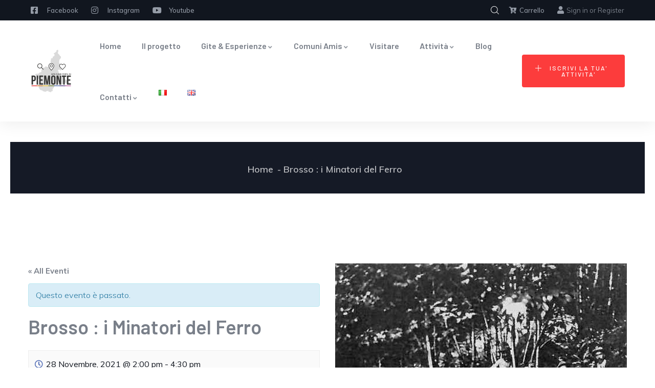

--- FILE ---
content_type: text/html; charset=UTF-8
request_url: https://www.gitefuoriportainpiemonte.it/evento/brosso-i-minatori-del-ferro/
body_size: 28682
content:

<!DOCTYPE html>
<html lang="it-IT" class="no-js">
<head><style>img.lazy{min-height:1px}</style><link href="https://www.gitefuoriportainpiemonte.it/wp-content/plugins/w3-total-cache/pub/js/lazyload.min.js" as="script">
  <meta http-equiv="content-type" content="text/html; charset=UTF-8">
  <meta name="apple-touch-fullscreen" content="yes"/>
  <meta name="MobileOptimized" content="320"/>
  <meta name="viewport" content="width=device-width, initial-scale=1, maximum-scale=3, user-scalable=yes">
  <link rel="profile" href="http://gmpg.org/xfn/11">
  <meta name='robots' content='index, follow, max-image-preview:large, max-snippet:-1, max-video-preview:-1' />

	<!-- This site is optimized with the Yoast SEO plugin v26.6 - https://yoast.com/wordpress/plugins/seo/ -->
	<title>Brosso : i Minatori del Ferro - Gite Fuori Porta in Piemonte</title>
	<link rel="canonical" href="https://www.gitefuoriportainpiemonte.it/evento/brosso-i-minatori-del-ferro/" />
	<meta property="og:locale" content="it_IT" />
	<meta property="og:type" content="article" />
	<meta property="og:title" content="Brosso : i Minatori del Ferro - Gite Fuori Porta in Piemonte" />
	<meta property="og:description" content="Scopriamo la vita quotidiana dei Minatori di Brosso attraverso gli oggetti di uso quotidiano dentro alla casa del minatore e nel paese: un affresco della vita reale che ci riporta alla storia importantissima del sito minerario di Brosso, conosciuto per i suoi giacimento di ferro ed ematite sin dai tempi piu’ antichi dai salassi e [&hellip;]" />
	<meta property="og:url" content="https://www.gitefuoriportainpiemonte.it/evento/brosso-i-minatori-del-ferro/" />
	<meta property="og:site_name" content="Gite Fuori Porta in Piemonte" />
	<meta property="article:publisher" content="https://www.facebook.com/gitefuoriportainpiemonte" />
	<meta property="article:modified_time" content="2021-11-19T17:33:07+00:00" />
	<meta property="og:image" content="https://www.gitefuoriportainpiemonte.it/wp-content/uploads/2021/11/brosso.jpg" />
	<meta property="og:image:width" content="741" />
	<meta property="og:image:height" content="1024" />
	<meta property="og:image:type" content="image/jpeg" />
	<meta name="twitter:card" content="summary_large_image" />
	<meta name="twitter:label1" content="Tempo di lettura stimato" />
	<meta name="twitter:data1" content="2 minuti" />
	<script type="application/ld+json" class="yoast-schema-graph">{"@context":"https://schema.org","@graph":[{"@type":"WebPage","@id":"https://www.gitefuoriportainpiemonte.it/evento/brosso-i-minatori-del-ferro/","url":"https://www.gitefuoriportainpiemonte.it/evento/brosso-i-minatori-del-ferro/","name":"Brosso : i Minatori del Ferro - Gite Fuori Porta in Piemonte","isPartOf":{"@id":"https://www.gitefuoriportainpiemonte.it/#website"},"primaryImageOfPage":{"@id":"https://www.gitefuoriportainpiemonte.it/evento/brosso-i-minatori-del-ferro/#primaryimage"},"image":{"@id":"https://www.gitefuoriportainpiemonte.it/evento/brosso-i-minatori-del-ferro/#primaryimage"},"thumbnailUrl":"https://www.gitefuoriportainpiemonte.it/wp-content/uploads/2021/11/brosso.jpg","datePublished":"2021-11-19T17:31:15+00:00","dateModified":"2021-11-19T17:33:07+00:00","breadcrumb":{"@id":"https://www.gitefuoriportainpiemonte.it/evento/brosso-i-minatori-del-ferro/#breadcrumb"},"inLanguage":"it-IT","potentialAction":[{"@type":"ReadAction","target":["https://www.gitefuoriportainpiemonte.it/evento/brosso-i-minatori-del-ferro/"]}]},{"@type":"ImageObject","inLanguage":"it-IT","@id":"https://www.gitefuoriportainpiemonte.it/evento/brosso-i-minatori-del-ferro/#primaryimage","url":"https://www.gitefuoriportainpiemonte.it/wp-content/uploads/2021/11/brosso.jpg","contentUrl":"https://www.gitefuoriportainpiemonte.it/wp-content/uploads/2021/11/brosso.jpg","width":741,"height":1024},{"@type":"BreadcrumbList","@id":"https://www.gitefuoriportainpiemonte.it/evento/brosso-i-minatori-del-ferro/#breadcrumb","itemListElement":[{"@type":"ListItem","position":1,"name":"Home","item":"https://www.gitefuoriportainpiemonte.it/"},{"@type":"ListItem","position":2,"name":"eventi in Piemonte","item":"https://www.gitefuoriportainpiemonte.it/eventi/"},{"@type":"ListItem","position":3,"name":"Brosso : i Minatori del Ferro"}]},{"@type":"WebSite","@id":"https://www.gitefuoriportainpiemonte.it/#website","url":"https://www.gitefuoriportainpiemonte.it/","name":"Gite Fuori Porta in Piemonte","description":"","publisher":{"@id":"https://www.gitefuoriportainpiemonte.it/#organization"},"potentialAction":[{"@type":"SearchAction","target":{"@type":"EntryPoint","urlTemplate":"https://www.gitefuoriportainpiemonte.it/?s={search_term_string}"},"query-input":{"@type":"PropertyValueSpecification","valueRequired":true,"valueName":"search_term_string"}}],"inLanguage":"it-IT"},{"@type":"Organization","@id":"https://www.gitefuoriportainpiemonte.it/#organization","name":"Gite Fuori Porta in Piemonte","url":"https://www.gitefuoriportainpiemonte.it/","logo":{"@type":"ImageObject","inLanguage":"it-IT","@id":"https://www.gitefuoriportainpiemonte.it/#/schema/logo/image/","url":"https://www.gitefuoriportainpiemonte.it/wp-content/uploads/2020/09/logo-120white.png","contentUrl":"https://www.gitefuoriportainpiemonte.it/wp-content/uploads/2020/09/logo-120white.png","width":313,"height":120,"caption":"Gite Fuori Porta in Piemonte"},"image":{"@id":"https://www.gitefuoriportainpiemonte.it/#/schema/logo/image/"},"sameAs":["https://www.facebook.com/gitefuoriportainpiemonte","https://www.instagram.com/gitefuoriportainpiemonte","https://www.youtube.com/channel/UCBrpyea7vhHaVfwxKSsLIEA/featured"]}]}</script>
	<!-- / Yoast SEO plugin. -->


<link rel='dns-prefetch' href='//fonts.googleapis.com' />
<link rel="alternate" type="application/rss+xml" title="Gite Fuori Porta in Piemonte &raquo; Feed" href="https://www.gitefuoriportainpiemonte.it/feed/" />
<link rel="alternate" type="application/rss+xml" title="Gite Fuori Porta in Piemonte &raquo; Feed dei commenti" href="https://www.gitefuoriportainpiemonte.it/comments/feed/" />
<link rel="alternate" type="text/calendar" title="Gite Fuori Porta in Piemonte &raquo; iCal Feed" href="https://www.gitefuoriportainpiemonte.it/eventi/?ical=1" />
<style id='wp-img-auto-sizes-contain-inline-css' type='text/css'>
img:is([sizes=auto i],[sizes^="auto," i]){contain-intrinsic-size:3000px 1500px}
/*# sourceURL=wp-img-auto-sizes-contain-inline-css */
</style>
<link rel="stylesheet" href="https://www.gitefuoriportainpiemonte.it/wp-content/cache/minify/a16ff.css" media="all" />









<style id='tribe-events-calendar-pro-style-inline-css' type='text/css'>
.tribe-events-list-widget .tribe-event-featured .tribe-event-image,
				.tribe-events-venue-widget .tribe-event-featured .tribe-event-image,
				.tribe-events-adv-list-widget .tribe-event-featured .tribe-event-image,
				.tribe-mini-calendar-list-wrapper .tribe-event-featured .tribe-event-image {
					display: none;
				}
/*# sourceURL=tribe-events-calendar-pro-style-inline-css */
</style>
<link rel="stylesheet" href="https://www.gitefuoriportainpiemonte.it/wp-content/cache/minify/cc813.css" media="all" />





<style id='global-styles-inline-css' type='text/css'>
:root{--wp--preset--aspect-ratio--square: 1;--wp--preset--aspect-ratio--4-3: 4/3;--wp--preset--aspect-ratio--3-4: 3/4;--wp--preset--aspect-ratio--3-2: 3/2;--wp--preset--aspect-ratio--2-3: 2/3;--wp--preset--aspect-ratio--16-9: 16/9;--wp--preset--aspect-ratio--9-16: 9/16;--wp--preset--color--black: #000000;--wp--preset--color--cyan-bluish-gray: #abb8c3;--wp--preset--color--white: #ffffff;--wp--preset--color--pale-pink: #f78da7;--wp--preset--color--vivid-red: #cf2e2e;--wp--preset--color--luminous-vivid-orange: #ff6900;--wp--preset--color--luminous-vivid-amber: #fcb900;--wp--preset--color--light-green-cyan: #7bdcb5;--wp--preset--color--vivid-green-cyan: #00d084;--wp--preset--color--pale-cyan-blue: #8ed1fc;--wp--preset--color--vivid-cyan-blue: #0693e3;--wp--preset--color--vivid-purple: #9b51e0;--wp--preset--gradient--vivid-cyan-blue-to-vivid-purple: linear-gradient(135deg,rgb(6,147,227) 0%,rgb(155,81,224) 100%);--wp--preset--gradient--light-green-cyan-to-vivid-green-cyan: linear-gradient(135deg,rgb(122,220,180) 0%,rgb(0,208,130) 100%);--wp--preset--gradient--luminous-vivid-amber-to-luminous-vivid-orange: linear-gradient(135deg,rgb(252,185,0) 0%,rgb(255,105,0) 100%);--wp--preset--gradient--luminous-vivid-orange-to-vivid-red: linear-gradient(135deg,rgb(255,105,0) 0%,rgb(207,46,46) 100%);--wp--preset--gradient--very-light-gray-to-cyan-bluish-gray: linear-gradient(135deg,rgb(238,238,238) 0%,rgb(169,184,195) 100%);--wp--preset--gradient--cool-to-warm-spectrum: linear-gradient(135deg,rgb(74,234,220) 0%,rgb(151,120,209) 20%,rgb(207,42,186) 40%,rgb(238,44,130) 60%,rgb(251,105,98) 80%,rgb(254,248,76) 100%);--wp--preset--gradient--blush-light-purple: linear-gradient(135deg,rgb(255,206,236) 0%,rgb(152,150,240) 100%);--wp--preset--gradient--blush-bordeaux: linear-gradient(135deg,rgb(254,205,165) 0%,rgb(254,45,45) 50%,rgb(107,0,62) 100%);--wp--preset--gradient--luminous-dusk: linear-gradient(135deg,rgb(255,203,112) 0%,rgb(199,81,192) 50%,rgb(65,88,208) 100%);--wp--preset--gradient--pale-ocean: linear-gradient(135deg,rgb(255,245,203) 0%,rgb(182,227,212) 50%,rgb(51,167,181) 100%);--wp--preset--gradient--electric-grass: linear-gradient(135deg,rgb(202,248,128) 0%,rgb(113,206,126) 100%);--wp--preset--gradient--midnight: linear-gradient(135deg,rgb(2,3,129) 0%,rgb(40,116,252) 100%);--wp--preset--font-size--small: 13px;--wp--preset--font-size--medium: 20px;--wp--preset--font-size--large: 36px;--wp--preset--font-size--x-large: 42px;--wp--preset--spacing--20: 0.44rem;--wp--preset--spacing--30: 0.67rem;--wp--preset--spacing--40: 1rem;--wp--preset--spacing--50: 1.5rem;--wp--preset--spacing--60: 2.25rem;--wp--preset--spacing--70: 3.38rem;--wp--preset--spacing--80: 5.06rem;--wp--preset--shadow--natural: 6px 6px 9px rgba(0, 0, 0, 0.2);--wp--preset--shadow--deep: 12px 12px 50px rgba(0, 0, 0, 0.4);--wp--preset--shadow--sharp: 6px 6px 0px rgba(0, 0, 0, 0.2);--wp--preset--shadow--outlined: 6px 6px 0px -3px rgb(255, 255, 255), 6px 6px rgb(0, 0, 0);--wp--preset--shadow--crisp: 6px 6px 0px rgb(0, 0, 0);}:where(.is-layout-flex){gap: 0.5em;}:where(.is-layout-grid){gap: 0.5em;}body .is-layout-flex{display: flex;}.is-layout-flex{flex-wrap: wrap;align-items: center;}.is-layout-flex > :is(*, div){margin: 0;}body .is-layout-grid{display: grid;}.is-layout-grid > :is(*, div){margin: 0;}:where(.wp-block-columns.is-layout-flex){gap: 2em;}:where(.wp-block-columns.is-layout-grid){gap: 2em;}:where(.wp-block-post-template.is-layout-flex){gap: 1.25em;}:where(.wp-block-post-template.is-layout-grid){gap: 1.25em;}.has-black-color{color: var(--wp--preset--color--black) !important;}.has-cyan-bluish-gray-color{color: var(--wp--preset--color--cyan-bluish-gray) !important;}.has-white-color{color: var(--wp--preset--color--white) !important;}.has-pale-pink-color{color: var(--wp--preset--color--pale-pink) !important;}.has-vivid-red-color{color: var(--wp--preset--color--vivid-red) !important;}.has-luminous-vivid-orange-color{color: var(--wp--preset--color--luminous-vivid-orange) !important;}.has-luminous-vivid-amber-color{color: var(--wp--preset--color--luminous-vivid-amber) !important;}.has-light-green-cyan-color{color: var(--wp--preset--color--light-green-cyan) !important;}.has-vivid-green-cyan-color{color: var(--wp--preset--color--vivid-green-cyan) !important;}.has-pale-cyan-blue-color{color: var(--wp--preset--color--pale-cyan-blue) !important;}.has-vivid-cyan-blue-color{color: var(--wp--preset--color--vivid-cyan-blue) !important;}.has-vivid-purple-color{color: var(--wp--preset--color--vivid-purple) !important;}.has-black-background-color{background-color: var(--wp--preset--color--black) !important;}.has-cyan-bluish-gray-background-color{background-color: var(--wp--preset--color--cyan-bluish-gray) !important;}.has-white-background-color{background-color: var(--wp--preset--color--white) !important;}.has-pale-pink-background-color{background-color: var(--wp--preset--color--pale-pink) !important;}.has-vivid-red-background-color{background-color: var(--wp--preset--color--vivid-red) !important;}.has-luminous-vivid-orange-background-color{background-color: var(--wp--preset--color--luminous-vivid-orange) !important;}.has-luminous-vivid-amber-background-color{background-color: var(--wp--preset--color--luminous-vivid-amber) !important;}.has-light-green-cyan-background-color{background-color: var(--wp--preset--color--light-green-cyan) !important;}.has-vivid-green-cyan-background-color{background-color: var(--wp--preset--color--vivid-green-cyan) !important;}.has-pale-cyan-blue-background-color{background-color: var(--wp--preset--color--pale-cyan-blue) !important;}.has-vivid-cyan-blue-background-color{background-color: var(--wp--preset--color--vivid-cyan-blue) !important;}.has-vivid-purple-background-color{background-color: var(--wp--preset--color--vivid-purple) !important;}.has-black-border-color{border-color: var(--wp--preset--color--black) !important;}.has-cyan-bluish-gray-border-color{border-color: var(--wp--preset--color--cyan-bluish-gray) !important;}.has-white-border-color{border-color: var(--wp--preset--color--white) !important;}.has-pale-pink-border-color{border-color: var(--wp--preset--color--pale-pink) !important;}.has-vivid-red-border-color{border-color: var(--wp--preset--color--vivid-red) !important;}.has-luminous-vivid-orange-border-color{border-color: var(--wp--preset--color--luminous-vivid-orange) !important;}.has-luminous-vivid-amber-border-color{border-color: var(--wp--preset--color--luminous-vivid-amber) !important;}.has-light-green-cyan-border-color{border-color: var(--wp--preset--color--light-green-cyan) !important;}.has-vivid-green-cyan-border-color{border-color: var(--wp--preset--color--vivid-green-cyan) !important;}.has-pale-cyan-blue-border-color{border-color: var(--wp--preset--color--pale-cyan-blue) !important;}.has-vivid-cyan-blue-border-color{border-color: var(--wp--preset--color--vivid-cyan-blue) !important;}.has-vivid-purple-border-color{border-color: var(--wp--preset--color--vivid-purple) !important;}.has-vivid-cyan-blue-to-vivid-purple-gradient-background{background: var(--wp--preset--gradient--vivid-cyan-blue-to-vivid-purple) !important;}.has-light-green-cyan-to-vivid-green-cyan-gradient-background{background: var(--wp--preset--gradient--light-green-cyan-to-vivid-green-cyan) !important;}.has-luminous-vivid-amber-to-luminous-vivid-orange-gradient-background{background: var(--wp--preset--gradient--luminous-vivid-amber-to-luminous-vivid-orange) !important;}.has-luminous-vivid-orange-to-vivid-red-gradient-background{background: var(--wp--preset--gradient--luminous-vivid-orange-to-vivid-red) !important;}.has-very-light-gray-to-cyan-bluish-gray-gradient-background{background: var(--wp--preset--gradient--very-light-gray-to-cyan-bluish-gray) !important;}.has-cool-to-warm-spectrum-gradient-background{background: var(--wp--preset--gradient--cool-to-warm-spectrum) !important;}.has-blush-light-purple-gradient-background{background: var(--wp--preset--gradient--blush-light-purple) !important;}.has-blush-bordeaux-gradient-background{background: var(--wp--preset--gradient--blush-bordeaux) !important;}.has-luminous-dusk-gradient-background{background: var(--wp--preset--gradient--luminous-dusk) !important;}.has-pale-ocean-gradient-background{background: var(--wp--preset--gradient--pale-ocean) !important;}.has-electric-grass-gradient-background{background: var(--wp--preset--gradient--electric-grass) !important;}.has-midnight-gradient-background{background: var(--wp--preset--gradient--midnight) !important;}.has-small-font-size{font-size: var(--wp--preset--font-size--small) !important;}.has-medium-font-size{font-size: var(--wp--preset--font-size--medium) !important;}.has-large-font-size{font-size: var(--wp--preset--font-size--large) !important;}.has-x-large-font-size{font-size: var(--wp--preset--font-size--x-large) !important;}
/*# sourceURL=global-styles-inline-css */
</style>

<style id='classic-theme-styles-inline-css' type='text/css'>
/*! This file is auto-generated */
.wp-block-button__link{color:#fff;background-color:#32373c;border-radius:9999px;box-shadow:none;text-decoration:none;padding:calc(.667em + 2px) calc(1.333em + 2px);font-size:1.125em}.wp-block-file__button{background:#32373c;color:#fff;text-decoration:none}
/*# sourceURL=/wp-includes/css/classic-themes.min.css */
</style>
<link rel="stylesheet" href="https://www.gitefuoriportainpiemonte.it/wp-content/cache/minify/15aad.css" media="all" />





<style id='woocommerce-inline-inline-css' type='text/css'>
.woocommerce form .form-row .required { visibility: visible; }
/*# sourceURL=woocommerce-inline-inline-css */
</style>
<link rel="stylesheet" href="https://www.gitefuoriportainpiemonte.it/wp-content/cache/minify/38f82.css" media="all" />







<link rel='stylesheet' id='ziston-fonts-css' href='https://fonts.googleapis.com/css2?family=Barlow:wght@400;500;600;700;800&#038;family=Muli:wght@400;500;600;700&#038;family=Sacramento&#038;display=swap' type='text/css' media='all' />
<link rel="stylesheet" href="https://www.gitefuoriportainpiemonte.it/wp-content/cache/minify/7c77a.css" media="all" />










<style id='ziston-custom-style-color-inline-css' type='text/css'>
.btn-link:hover { color: #4D69B5;}.page-link:hover { color: #4D69B5;} a:hover { color: #4D69B5;}.page-links > a:hover, .page-links > span:not(.page-links-title):hover { border-color: 1px solid #4D69B5;}.page-links > span:not(.page-links-title) { border: 1px solid #4D69B5;}.page-links .post-page-numbers:hover { border-color: #4D69B5;}.page-links span.post-page-numbers { border-color: #4D69B5;}blockquote { border-left: 2px solid #4D69B5;}blockquote:after { color: #4D69B5;}ul.feature-list > li:after, ul.list-style-1 > li:after { color: #4D69B5;}ul.list-style-2 > li { color: #4D69B5;}.pager .paginations a:hover { color: #4D69B5; border-color: #4D69B5;}.pager .paginations a.active { background: #4D69B5; border-color: #4D69B5;}.bg-theme { background: #4D69B5 !important;}.bg-theme-2 { background: #4D69B5 !important;}.text-theme { color: #4D69B5 !important;}.hover-color-theme a:hover { color: #4D69B5 !important;}.hover-color-theme-2 a:hover { color: #4D69B5 !important;}.btn-theme, .btn, .btn-white, .btn-theme-2, .btn-theme-2 input[type*="submit"], .btn-black, input[type*="submit"]:not(.fa):not(.btn-theme), #tribe-events .tribe-events-button, .tribe-events-button, .load_more_jobs { background: #4D69B5;}.btn-gray-icon:hover { background: #4D69B5;}.btn-gray-icon.bg-theme { background: #4D69B5;}.btn-theme-2 { background: #4D69B5;}.btn:after, input[type*="submit"]:not(.fa):not(.btn-theme):not(.wpcf7-submit):after { background: #4D69B5;} #tribe-events .tribe-events-button:hover, .tribe-events-button:hover { background: #4D69B5;}.btn-inline { color: #4D69B5;}.socials a i { background: #4D69B5;}.socials-2 li a i:hover { color: #4D69B5;}.alert-danger { background: #4D69B5;}.desc-slider a { color: #4D69B5;}.header-mobile .header-mobile-content .header-right .mobile-user .login-popup .sign-in-link .icon { color: #4D69B5;}.header-mobile .header-mobile-content .mini-cart-header a.mini-cart .mini-cart-items { background: #4D69B5;}.header-default .header-bottom .header-bottom-inner .gsc-search-box .control-search:hover svg { fill: #4D69B5;}ul.gva-nav-menu > li:after { background: #4D69B5;}ul.gva-nav-menu > li:hover > a, ul.gva-nav-menu > li:active > a, ul.gva-nav-menu > li:focus > a, ul.gva-nav-menu > li.current_page_parent > a { color: #4D69B5;}ul.gva-nav-menu > li .submenu-inner li a:hover, ul.gva-nav-menu > li .submenu-inner li a:focus, ul.gva-nav-menu > li .submenu-inner li a:active, ul.gva-nav-menu > li ul.submenu-inner li a:hover, ul.gva-nav-menu > li ul.submenu-inner li a:focus, ul.gva-nav-menu > li ul.submenu-inner li a:active { color: #4D69B5;}.gavias-off-canvas-toggle { background: #4D69B5;} #gavias-off-canvas .off-canvas-top .top-social > a:hover { background: #4D69B5; border-color: #4D69B5;} #gavias-off-canvas .off-canvas-top .gavias-off-canvas-close:hover { background: #4D69B5;}#gavias-off-canvas ul#menu-main-menu > li > a.active > a { color: #4D69B5;} #gavias-off-canvas ul#menu-main-menu > li .submenu-inner.dropdown-menu li a:hover, #gavias-off-canvas ul#menu-main-menu > li .submenu-inner.dropdown-menu li a:focus { color: #4D69B5;} #gavias-off-canvas ul#menu-main-menu > li .submenu-inner.dropdown-menu li.active > a { color: #4D69B5;}.gva-offcanvas-content a:hover { color: #4D69B5;}.gva-offcanvas-content .close-canvas a:hover { color: #4D69B5;}.gva-offcanvas-content #gva-mobile-menu ul.gva-mobile-menu > li a:hover { color: #4D69B5;}.gva-offcanvas-content #gva-mobile-menu ul.gva-mobile-menu > li.menu-item-has-children .caret:hover { color: #4D69B5;}.gva-offcanvas-content #gva-mobile-menu ul.gva-mobile-menu > li ul.submenu-inner li a:hover, .gva-offcanvas-content #gva-mobile-menu ul.gva-mobile-menu > li div.submenu-inner li a:hover { color: #4D69B5;}.megamenu-main .widget.widget-html ul li strong { color: #4D69B5;}.bg-row-theme, .bg-col-theme > .elementor-column-wrap { background-color: #4D69B5;}.row-style-1 > div.elementor-container { border-top: 10px solid #4D69B5;}.row-style-1 > div.elementor-container:after { border-top: 10px solid #4D69B5;}.row-style-2 > div.elementor-container:after { background-color: #4D69B5;}.col-bg-theme-inner > .elementor-column-wrap > .elementor-widget-wrap { background: #4D69B5;}.gva-productscategory-navigation .widget-title { background: #4D69B5;}.gva-products-list .widget-title { background: #4D69B5;}.gva-social-links.style-v2 ul.socials > li > a:hover { color: #4D69B5;}.gsc-team .team-position { color: #4D69B5;}.gsc-team.team-horizontal .team-header .social-list a:hover { color: #4D69B5 !important;}.gsc-team.team-horizontal .team-name:after { background: #4D69B5;}.gsc-team.team-vertical .team-body .info { background: #4D69B5;}.post-small .post .cat-links a { color: #4D69B5;}.elementor-accordion .elementor-accordion-item .elementor-tab-title a span { color: #4D69B5;}.gsc-call-to-action .sub-title { color: #4D69B5;}.gsc-career .box-content .job-type { background: #4D69B5;}.gva-hover-box-carousel .hover-box-item .box-content .box-icon { background: #4D69B5;}.gsc-countdown { background: #4D69B5;}.gsc-icon-box .highlight-icon .box-icon { color: #4D69B5;}.gsc-icon-box .highlight-icon .box-icon svg { fill: #4D69B5;}.gsc-icon-box .highlight-icon .icon-container { color: #4D69B5;}.gsc-icon-box-group.style-1 .icon-box-item-content .icon-box-item-inner .box-icon i { color: #4D69B5;}.gsc-icon-box-group.style-1 .icon-box-item-content .icon-box-item-inner .box-icon svg { fill: #4D69B5;}.gsc-icon-box-group.layout-carousel.style-1 .owl-stage-outer .owl-item.center .icon-box-item-content .icon-box-item-inner { border-bottom-color: #4D69B5;}.gsc-icon-box-styles.style-1 .icon-box-content .box-icon i, .gsc-icon-box-styles.style-1 .icon-box-content .box-icon svg { color: #4D69B5; fill: #4D69B5;}.gsc-icon-box-styles.style-1:hover .icon-box-content, .gsc-icon-box-styles.style-1.active .icon-box-content { background: #4D69B5;}.gsc-icon-box-styles.style-2 .box-icon { background: #4D69B5;}.gsc-icon-box-styles.style-2:hover .content-inner, .gsc-icon-box-styles.style-2.active .content-inner { border-bottom-color: #4D69B5;}.milestone-block.style-1 .box-content .milestone-icon .icon:after { background: #4D69B5;}.milestone-block.style-2 .box-content .milestone-icon .icon { color: #4D69B5;}.milestone-block.style-2 .box-content .milestone-icon .icon svg { fill: #4D69B5;}.milestone-block.style-3 .box-content { background: #4D69B5;}.gallery-post a.zoomGallery { background: #4D69B5;}.gallery-post a.zoomGallery:after { background: #4D69B5;}.gsc-heading .heading-video .video-link { background: #4D69B5;}.gsc-heading .title .highlight, .gsc-heading .title strong { color: #4D69B5;}.gsc-heading .sub-title { color: #4D69B5;}.gsc-image-content.skin-v2 .box-content .read-more svg { fill: #4D69B5;}.gsc-image-content.skin-v3 .box-content { background: #4D69B5;}.gsc-image-content.skin-v4 .box-content .read-more svg { fill: #4D69B5;}.gva-posts-grid .posts-grid-filter ul.nav-tabs > li > a.active { color: #4D69B5;}.gva-testimonial-carousel.style-1 .testimonial-item:hover .testimonial-image { border-color: #4D69B5;}.gva-testimonial-carousel.style-1 .testimonial-item:hover .testimonial-content-inner .quote-icon { color: #4D69B5;}.gva-testimonial-carousel.style-1 .owl-item.first .testimonial-image { border-color: #4D69B5;}.gva-testimonial-carousel.style-1 .owl-item.first .testimonial-content-inner .quote-icon { color: #4D69B5;}.gva-testimonial-carousel.style-2 .testimonial-item .testimonial-information span.testimonial-name { color: #4D69B5;}.gva-testimonial-carousel.style-2 .testimonial-item .testimonial-information span.dot { color: #4D69B5;}.gva-testimonial-carousel.style-2 .testimonial-item:hover .icon-quote { background: #4D69B5;}.gsc-video-box.style-1 .video-inner .video-content .video-action .popup-video { color: #4D69B5;}.gva-video-carousel .video-item-inner .video-link { background: #4D69B5;}.gsc-pricing.style-1 .content-inner .plan-price .price-value { color: #4D69B5;}.gsc-pricing.style-1 .content-inner .plan-price .interval { color: #4D69B5;}.gsc-pricing.style-1 .content-inner .plan-list li .icon { color: #4D69B5;}.gsc-pricing.style-2 .content-inner .price-meta .plan-price .price-value { color: #4D69B5;}.gsc-pricing.style-2 .content-inner .price-meta .plan-price .interval { color: #4D69B5;}.gva-socials ul.social-links li a { background: #4D69B5;}.gsc-tabs-content .nav_tabs > li a.active { background: #4D69B5;}.gsc-tabs-content .nav_tabs > li a.active:after { background: #4D69B5;}.gsc-tabs-content .tab-content .tab-pane .tab-content-item ul > li:after { color: #4D69B5;}.gsc-work-process .box-content .number-text { background: #4D69B5;}.gsc-work-process:hover .box-content .number-text, .gsc-work-process.active .box-content .number-text { background: #4D69B5;}.gsc-listings-banner-group.style-1 .listings-banner-item-content .number-listings { background: #4D69B5;}.gsc-listings-banner-group.style-1 .listings-banner-item-content .banner-content .subtitle { color: #4D69B5;}.gsc-listings-banner-group.style-1 .listings-banner-item-content .banner-content .link-term { background: #4D69B5;}.gsc-listings-banner-group.style-2 .listings-banner-item-content .banner-content:before, .gsc-listings-banner-group.style-2 .listings-banner-item-content .banner-content:after { background: #4D69B5;}.gsc-listings-banner-group.style-2 .listings-banner-item-content .banner-content .link-term { background: #4D69B5;}.gsc-listings-banner-group.style-3 .listings-banner-item-content .banner-hover .number-listings { background: #4D69B5;}.gsc-listings-banner .number-listings { background: #4D69B5;}.lt-listing-search-form .search-form-content .lt_search_location .search-location-inner .places_list_autocomplete ul li a:hover { color: #4D69B5;}.gva-user .login-account .profile:hover, .topbar-mobile .login-account .profile:hover { color: #4D69B5;}.gva-user .login-account .user-account .menu-item-logout a:hover, .topbar-mobile .login-account .user-account .menu-item-logout a:hover { color: #4D69B5;}.gva-user .login-register a .icon, .topbar-mobile .login-register a .icon { color: #4D69B5;}.gva-user .login-register a:hover, .topbar-mobile .login-register a:hover { color: #4D69B5;}.widget .widget-title:after, .widget .widgettitle:after, .widget .wpb_singleimage_heading:after, .wpb_single_image .widget-title:after, .wpb_single_image .widgettitle:after, .wpb_single_image .wpb_singleimage_heading:after, .wpb_content_element .widget-title:after, .wpb_content_element .widgettitle:after, .wpb_content_element .wpb_singleimage_heading:after { background: #4D69B5;}.color-theme .widget-title, .color-theme .widgettitle { color: #4D69B5 !important;}.wp-sidebar ul li a:hover, .elementor-widget-sidebar ul li a:hover { color: #4D69B5;}.wp-sidebar .post-author, .wp-sidebar .post-date, .elementor-widget-sidebar .post-author, .elementor-widget-sidebar .post-date { color: #4D69B5;}#wp-footer .widget ul li a:hover, #wp-footer .wpb_single_image ul li a:hover, #wp-footer .widget_nav_menu ul li a:hover { color: #4D69B5 !important;}#wp-footer .widget_calendar td a { color: #4D69B5 !important;}#wp-footer .widget_categories a:hover, #wp-footer .widget_archive a:hover, #wp-footer .wp-sidebar .widget_nav_menu a:hover, #wp-footer #wp-footer .widget_nav_menu a:hover, #wp-footer .elementor-widget-sidebar .widget_nav_menu a:hover, #wp-footer .widget_pages a:hover, #wp-footer .widget_meta a:hover { color: #4D69B5 !important;}.widget_calendar .wp-calendar-table td a { color: #4D69B5;}.widget_calendar .wp-calendar-table #today { color: #4D69B5;}.widget_calendar .wp-calendar-table #today:after { background: #4D69B5;}.widget_tag_cloud .tagcloud > a:hover { background: #4D69B5;}.widget_categories ul > li > a:hover, .widget_archive ul > li > a:hover, .wp-sidebar .widget_nav_menu ul > li > a:hover, #wp-footer .widget_nav_menu ul > li > a:hover, .elementor-widget-sidebar .widget_nav_menu ul > li > a:hover, .widget_pages ul > li > a:hover, .widget_meta ul > li > a:hover { color: #4D69B5;}.widget_categories ul > li.current_page_item > a, .widget_archive ul > li.current_page_item > a, .wp-sidebar .widget_nav_menu ul > li.current_page_item > a, #wp-footer .widget_nav_menu ul > li.current_page_item > a, .elementor-widget-sidebar .widget_nav_menu ul > li.current_page_item > a, .widget_pages ul > li.current_page_item > a, .widget_meta ul > li.current_page_item > a { color: #4D69B5;}.widget_rss ul > li a .post-date, .widget_recent_entries ul > li a .post-date { color: #4D69B5;}.widget_rss > ul li .rss-date { color: #4D69B5;}.opening-time .phone { color: #4D69B5;}.widget_gva_give_categories_widget ul.categories-listing li:hover { color: #4D69B5;}.support-box { background: #4D69B5;}.download-box a:hover { color: #4D69B5;}.modal-ajax-user-form .close { background: #4D69B5;}.modal-ajax-user-form .ajax-user-form .title:after { background: #4D69B5;}.modal-ajax-user-form .ajax-user-form .lost-password a, .modal-ajax-user-form .ajax-user-form .user-registration a { color: #4D69B5;}.modal-ajax-user-form .ajax-form-content.ajax-preload .form-action:after { border: 1px solid #4D69B5;}.user-wishlist .wishlist-link:hover .wishlist-icon i { color: #4D69B5;}.user-wishlist .wishlist-link:hover .wishlist-icon svg { fill: #4D69B5;}.post .entry-meta .meta-inline > span i { color: #4D69B5;}.post .entry-meta .entry-date { background: #4D69B5;}.post .tag-links > a:hover { background: #4D69B5;}.post-style-2 .entry-content .entry-meta .left { border: 2px solid #4D69B5;}.post-style-2 .entry-content .entry-meta .right i { color: #4D69B5;}.post-style-2 .entry-content .read-more .icon { color: #4D69B5;}.post-style-2:hover .entry-content .entry-meta .left { border-color: #4D69B5;}.single.single-post #wp-content > article.post .cat-links i { color: #4D69B5;}.single.single-post #wp-content > article.post .cat-links a:hover { color: #4D69B5;}.single.single-post #wp-content > article.post .post-content input[type="submit"] { background: #4D69B5;}.social-networks-post > li:not(.title-share) a:hover { background: #4D69B5; border-color: #4D69B5;}.post-navigation a:hover { background: #4D69B5;}.tribe-event-list-block .tribe-event-left .content-inner .tribe-start-date { background: #4D69B5;}.tribe-event-list-block .tribe-event-right .content-inner .tribe-events-event-meta .icon { color: #4D69B5;}.tribe-event-list-block.v2 .event-action a { background: #4D69B5 !important;}.tribe-events .tribe-events-c-ical__link { border-color: #4D69B5; color: #4D69B5;}.tribe-events .tribe-events-c-ical__link:hover, .tribe-events .tribe-events-c-ical__link:active, .tribe-events .tribe-events-c-ical__link:focus { background-color: #4D69B5;}.tribe-common .tribe-common-c-btn, .tribe-common a.tribe-common-c-btn { background: #4D69B5;}.tribe-common .tribe-common-c-btn:hover, .tribe-common .tribe-common-c-btn:active, .tribe-common .tribe-common-c-btn:focus, .tribe-common a.tribe-common-c-btn:hover, .tribe-common a.tribe-common-c-btn:active, .tribe-common a.tribe-common-c-btn:focus { background: #4D69B5;}.tribe-events-single .tribe-events-schedule .icon { color: #4D69B5;}.tribe-events-single .tribe-events-event-meta .tribe-event-single-detail .tribe-event-single-meta-detail > div .icon { color: #4D69B5;}.tribe-events-single .tribe-events-event-meta .tribe-event-meta-bottom .event-single-organizer > .content-inner .meta-item .icon svg { fill: #4D69B5;}.tribe-events-single .tribe-events-event-meta .tribe-event-meta-bottom .event-single-venue > .content-inner { background: #4D69B5;}.tribe-events-single .tribe-events-event-meta .tribe-event-meta-bottom .event-single-venue > .content-inner:after { background: #4D69B5;}.post-type-archive-tribe_events #tribe-events-bar #tribe-bar-form .tribe-bar-submit .tribe-events-button { background: #4D69B5;}.post-type-archive-tribe_events table.tribe-events-calendar tbody td .tribe-events-tooltip .tribe-events-event-body .tribe-event-duration { color: #4D69B5;}.post-type-archive-tribe_events table.tribe-events-calendar tbody td:hover { border-bottom: 2px solid #4D69B5 !important;}.team-progress-wrapper .team__progress .team__progress-bar { background: #4D69B5;}.team-progress-wrapper .team__progress .team__progress-bar .percentage { background: #4D69B5;}.team-progress-wrapper .team__progress .team__progress-bar .percentage:after { border-top-color: #4D69B5;}.team-block.team-v1 .team-content .socials-team a:hover { background: #4D69B5;}.team-block.team-v1:hover .team-content { border-bottom-color: #4D69B5;}.owl-item.center .team-block .team-content { border-bottom-color: #4D69B5;}.team-block-single .heading:after, .team-block-single .heading-contact:after { background: #4D69B5;}.team-block-single .team-quote:after { color: #4D69B5;}.team-block-single .socials-team a:hover { background: #4D69B5; border-color: #4D69B5;}.lt-review-show-start .review-results .votes-stars span { color: #4D69B5;}.listing-block .listing-image .wishlist-icon-content a.wishlist-added .icon:before { color: #4D69B5;}.listing-block .listing-content .listing-meta .location .icon { color: #4D69B5;}.listing-block .listing-content .listing-meta .phone .icon { color: #4D69B5;}.listing-block .listing-content .content-footer .lt-avg-review { color: #4D69B5;}.listing-block.job_position_featured .listing-image .lt-featured:after { background: #4D69B5;}.listing-block.style-2:hover .listing-content .title a:hover { color: #4D69B5;}.listing-block.style-2:hover .listing-content .content-footer .lt_block-category .cat-name:hover, .listing-block.style-2:hover .listing-content .content-footer .lt_block-category .more-cat-number:hover { color: #4D69B5;}.leaflet-container .leaflet-marker-icon.gva-logo-map .logo-map svg { fill: #4D69B5;}.leaflet-popup .leaflet-popup-content-wrapper .leaflet-popup-content .gva-map-content-popup .content-inner .title a:hover { color: #4D69B5;}.leaflet-container a.leaflet-popup-close-button { color: #4D69B5;}.leaflet-container a.leaflet-popup-close-button:hover { background: #4D69B5;}.my-listing-item .listing-content .listing-status { background: #4D69B5;}.lt_block-category .cat-item a .icon { background: #4D69B5;}.lt_block-category .cat-item a:hover { color: #4D69B5;}.lt_block-category .more-cat .more-cat-number:hover { cursor: pointer; color: #4D69B5 !important;}.lt_block-category .more-cat:hover .more-cat-number { color: #4D69B5;}.lt-listing-filters .search_jobs .lt-filter-by-amenities .title:hover { cursor: pointer; color: #4D69B5;}.lt-listing-filters .search_jobs .lt-filter-by-amenities ul.amenities-list > li .pretty .state .icon { background: #4D69B5;}.lt-listing-filters .search_jobs .lt_search_location .search-location-inner .places_list_autocomplete ul li a:hover { color: #4D69B5;}.lt-listing-filters .search_jobs .lt-filter-distance-slider .lt-filter-slider .ui-slider-range { background: #4D69B5;}.lt-listing-filters .search_jobs .lt-filter-distance-slider .lt-filter-slider .ui-slider-handle { background: #4D69B5;}.lt-listing-filters .showing_jobs a { color: #4D69B5;}.lt-page_layout-filters_left .lt-sidebar-search > .content-inner .control-search-mobile, .lt-page_layout-filters_right .lt-sidebar-search > .content-inner .control-search-mobile { background: #4D69B5;}div.job_listings .load_more_jobs { background-color: #4D69B5;}div.job_listings .load_more_jobs:hover, div.job_listings .load_more_jobs:focus { background: #4D69B5;}div.job_listings .load_more_jobs.loading { border-color: #4D69B5;}nav.job-manager-pagination ul li a:hover, nav.job-manager-pagination ul li span:hover { background: #4D69B5; color: #fff; border-color: #4D69B5;}nav.job-manager-pagination ul li span.current { background: #4D69B5; color: #fff; border-color: #4D69B5;}.listing-single-content .listing-cover-gallery .item .image-expand:hover { background: #4D69B5; color: #fff;}.listing-single-content .listing-top-content .lt-content-top-left .content-right .lt-category a:hover .cat-name { color: #4D69B5 !important;}.listing-single-content .content-top-right .listing-price-wishlist > div.lt-price-range { margin-right: 30px; color: #4D69B5; letter-spacing: 2px;}.listing-single-content .content-top-right .listing-price-wishlist > div.wishlist .ajax-wishlist-link .icon { color: #4D69B5; margin-left: 2px;}.listing-single-content .content-top-right .listing-price-wishlist > div.wishlist .ajax-wishlist-link:hover { color: #4D69B5;}.listing-single-content .listing-main-content .listing-tags .block-content a.tag-item:hover { background: #4D69B5;}.listing-single-content .listing-amenities .block-content .amenities-list > li.amenity-item .icon-box .icon { color: #4D69B5;}.listing-single-content .listing-amenities .block-content .amenities-list > li.amenity-item.without-icon .icon-box .icon { color: #4D69B5;}.lt-reviews-text .review-avg-content .review-star .lt-review-name { color: #4D69B5;}.lt-reviews-text .review-avg-items .review-avg-item .review-value { color: #4D69B5;}.lt-reviews-text .review-avg-items .more-reviews:hover .icon-more { color: #4D69B5; border-color: #4D69B5;}.review-progress-wrapper .review__progress .review__progress-bar { background: #4D69B5;}.review-progress-wrapper .review__progress .review__progress-bar .percentage { background: #4D69B5;}.review-progress-wrapper .review__progress .review__progress-bar .percentage:after { border-top-color: #4D69B5;}.single_listing-map #lt-listing--map #listing-single-icon { fill: #4D69B5;}.single_listing-information > div.item i { color: #4D69B5;}.single_listing-information > div.item a:hover { color: #4D69B5;}.single_listing-social a:hover { background: #4D69B5;}.single_listing-open-hours .current-time { background: #4D69B5;}.single_lising-contact .lt-email .icon { color: #4D69B5;}#submit-job-form .fieldset-logged_in .button { background: #4D69B5;}#submit-job-form fieldset.fieldset-lt_amenities ul.job-manager-term-checklist > li .pretty .state .icon { background: #4D69B5;}.fieldset-type-file .field .job-manager-uploaded-files .job-manager-uploaded-file .job-manager-remove-uploaded-file { background: #4D69B5;}#job-manager-job-dashboard .sidebar .content-inner .user-navigation ul li a:hover { color: #4D69B5;}#job-manager-job-dashboard .sidebar .content-inner .user-navigation ul li.active a { color: #4D69B5;}#job-manager-job-dashboard .my-packages .package-item .title:after { background: #4D69B5;}#job-manager-job-dashboard .main-dashboard .dashboard-card { background: #4D69B5;}.lt-change-profile-form .job-manager-uploaded-files .job-manager-uploaded-file .job-manager-remove-uploaded-file { background: #4D69B5;}.pagination .disabled { background: #4D69B5;}.pagination .current { background: #4D69B5;}.not-found-wrapper .not-found-home > a { background: #4D69B5;}.not-found-wrapper .not-found-home > a:hover, .not-found-wrapper .not-found-home > a:active, .not-found-wrapper .not-found-home > a:after { background: #4D69B5;}.content-page-index .post-masonry-index .post.sticky .entry-content:after { color: #4D69B5;}.wpcf7-form select { background: #4D69B5;}#comments .comments-title:after { background: #4D69B5;}#comments #add_review_button, #comments #submit { background: #4D69B5;}#comments #reply-title { color: #4D69B5;}#comments ol.comment-list .the-comment .comment-rate .on { color: #4D69B5;}#comments ol.comment-list .the-comment .comment-info:after { background: #4D69B5;}#comments ol.comment-list .the-comment .comment-info a:hover { color: #4D69B5;}#comments ol.comment-list .the-comment .comment-review-avg { color: #4D69B5;}#comments ol.comment-list .the-comment .comment-action-wrap a { color: #4D69B5;}.comment-rating .comment-star-rating > li a.active { color: #4D69B5;}.comment-with-review #lt-comment-reviews .comment-reviews-content .avg-total-tmp span.value { color: #4D69B5;}.cld-like-dislike-wrap .cld-like-wrap { color: #4D69B5;}.cld-like-dislike-wrap .cld-like-wrap a { color: #4D69B5;}.pretty input:checked ~ .state.p-success label:after, .pretty.p-toggle .state.p-success label:after { background-color: #4D69B5 !important;}.pretty input:checked ~ .state.p-success-o label:before, .pretty.p-toggle .state.p-success-o label:before { border-color: #4D69B5;}.pretty input:checked ~ .state.p-success-o .icon, .pretty input:checked ~ .state.p-success-o .svg, .pretty input:checked ~ .state.p-success-o svg, .pretty.p-toggle .state.p-success-o .icon, .pretty.p-toggle .state.p-success-o .svg, .pretty.p-toggle .state.p-success-o svg { color: #4D69B5; stroke: #4D69B5;}.pretty.p-default:not(.p-fill) input:checked ~ .state.p-success-o label:after { background-color: #4D69B5 !important;}.pretty.p-switch input:checked ~ .state.p-success:before { border-color: #4D69B5;}.pretty.p-switch.p-fill input:checked ~ .state.p-success:before { background-color: #4D69B5 !important;}.owl-carousel .owl-nav > div:hover, .owl-carousel .owl-nav > div:focus, .flex-control-nav .owl-nav > div:hover, .flex-control-nav .owl-nav > div:focus, .ctf-tweets .owl-nav > div:hover, .ctf-tweets .owl-nav > div:focus { background: #4D69B5;}.owl-carousel .owl-dots .owl-dot.active, .flex-control-nav .owl-dots .owl-dot.active, .ctf-tweets .owl-dots .owl-dot.active { background: #4D69B5;}ul.nav-tabs > li > a:hover, ul.nav-tabs > li > a:focus, ul.nav-tabs > li > a:active { color: #4D69B5;}ul.nav-tabs > li.active > a { background: #4D69B5 !important;}.select2-container .select2-dropdown ul.select2-results__options li.select2-results__option--highlighted { color: #4D69B5;}.select2-container .select2-dropdown ul.select2-results__options li[aria-selected="true"] { color: #4D69B5;}.select2-container .select2-selection .select2-selection__rendered .select2-selection__clear { background: #4D69B5;}.select2-selection.select2-selection--multiple .select2-selection__rendered li.select2-selection__choice .select2-selection__choice__remove { background: #4D69B5;}#ui-datepicker-div button { background: #4D69B5;}#ui-datepicker-div .ui-widget-header { background: #4D69B5;} .woocommerce-tabs .nav-tabs > li.active > a { color: #4D69B5;}.woocommerce-tab-product-info .submit { background: #4D69B5;}.minibasket.light i { color: #4D69B5;}table.variations a.reset_variations { color: #4D69B5 !important;}.single-product .social-networks > li a:hover { color: #4D69B5;}.single-product .image_frame .woocommerce-product-gallery__trigger:hover { background: #4D69B5;}.single-product .image_frame .onsale { background: #4D69B5;}.single-product ol.flex-control-nav.flex-control-thumbs .owl-item img.flex-active { border: 1px solid #4D69B5;}.single-product .product-single-main.product-type-grouped table.group_table tr td.label a:hover, .single-product .product-single-main.product-type-grouped table.group_table tr td label a:hover { color: #4D69B5;}.single-product .entry-summary .woocommerce-product-rating .woocommerce-review-link:hover { color: #4D69B5;}.single-product .entry-summary .price { color: #4D69B5;}.single-product .product-single-inner .cart .button, .single-product .product-single-inner .add-cart .button { background: #4D69B5;}.single-product .product-single-inner .cart .button:hover, .single-product .product-single-inner .add-cart .button:hover { background: #4D69B5;}.single-product .product-single-inner .yith-wcwl-add-to-wishlist a { background: #4D69B5;}.single-product .product-single-inner .yith-wcwl-add-to-wishlist a:hover { background: #4D69B5;}.single-product .product-single-inner a.compare { background: #4D69B5;}.single-product .product-single-inner a.compare:hover { background: #4D69B5;}.single-product .product-single-inner form.cart .table-product-group td.label a:hover { color: #4D69B5;}.single-product .product-single-inner form.cart .add-cart button { background: #4D69B5;}.single-product .product-single-inner form.cart .add-cart button:hover { background: #4D69B5;}.single-product .product_meta > span a:hover { color: #4D69B5;}.woocommerce-account .woocommerce-MyAccount-navigation ul > li.is-active a { color: #4D69B5;}.woocommerce #breadcrumb a:hover { color: #4D69B5;}.woocommerce-page .content-page-inner input.button, .woocommerce-page .content-page-inner a.button { background: #4D69B5;}.woocommerce-cart-form__contents .woocommerce-cart-form__cart-item td.product-remove a.remove { background: #4D69B5;}.shop-loop-actions .quickview a:hover, .shop-loop-actions .yith-wcwl-add-to-wishlist a:hover, .shop-loop-actions .yith-compare a:hover, .shop-loop-actions .add-to-cart a:hover { background: #4D69B5;}.shop-loop-price .price { color: #4D69B5;}.gva-countdown .countdown-times > div.day { color: #4D69B5;}.product_list_widget .minicart-close:hover { color: #4D69B5;}.product_list_widget.cart_list .widget-product .name a:hover { color: #4D69B5 !important;}.product_list_widget.cart_list .widget-product .remove { background: #4D69B5;}.woo-display-mode > a:hover, .woo-display-mode > a:active, .woo-display-mode > a:focus, .woo-display-mode > a.active { background: #4D69B5;}.filter-sidebar .filter-sidebar-inner.layout-offcavas .filter-close { background: #4D69B5;}.woocommerce .button[type*="submit"] { background: #4D69B5;}.widget.widget_layered_nav ul > li a:hover { color: #4D69B5;}.widget.widget_product_categories li.current-cat > a { color: #4D69B5 !important;}.widget.widget_product_categories ul.product-categories > li.has-sub .cat-caret:hover { color: #4D69B5;}.widget.widget_product_categories ul.product-categories > li ul a:hover { color: #4D69B5;}.package-block .product-block-inner .package-content .content-inner .add-to-cart a:hover { background: #4D69B5;}.package-block:hover .product-block-inner .package-top { background-color: #4D69B5;}.product-type-lt_package.featured .package-block .product-block-inner .package-top { background-color:#4D69B5;} 
/*# sourceURL=ziston-custom-style-color-inline-css */
</style>
<link rel="stylesheet" href="https://www.gitefuoriportainpiemonte.it/wp-content/cache/minify/326d7.css" media="all" />



<script  src="https://www.gitefuoriportainpiemonte.it/wp-content/cache/minify/818c0.js"></script>


<script type="text/javascript" id="ajax-form-js-extra">
/* <![CDATA[ */
var form_ajax_object = {"ajaxurl":"https://www.gitefuoriportainpiemonte.it/wp-admin/admin-ajax.php","redirecturl":"https://www.gitefuoriportainpiemonte.it/en/listing-dashboard/","security_nonce":"6e61893557"};
//# sourceURL=ajax-form-js-extra
/* ]]> */
</script>
<script  src="https://www.gitefuoriportainpiemonte.it/wp-content/cache/minify/9e198.js"></script>




<script type="text/javascript" id="tribe-events-dynamic-js-extra">
/* <![CDATA[ */
var tribe_dynamic_help_text = {"date_with_year":"j F, Y","date_no_year":"j F","datepicker_format":"j/n/Y","datepicker_format_index":"3","days":["domenica","luned\u00ec","marted\u00ec","mercoled\u00ec","gioved\u00ec","venerd\u00ec","sabato"],"daysShort":["Dom","Lun","Mar","Mer","Gio","Ven","Sab"],"months":["Gennaio","Febbraio","Marzo","Aprile","Maggio","Giugno","Luglio","Agosto","Settembre","Ottobre","Novembre","Dicembre"],"monthsShort":["Jan","Feb","Mar","Apr","Maggio","Jun","Jul","Aug","Sep","Oct","Nov","Dec"],"msgs":"[\"Questo evento \\u00e8 dalle ore %%starttime%% alle ore %%endtime%% del %%startdatewithyear%%.\",\"Questo evento inizia alle ore %%starttime%% del %%startdatewithyear%%.\",\"Questo evento \\u00e8 giornaliero del %%startdatewithyear%%.\",\"Questo evento inizia alle ore %%starttime%% del %%startdatenoyear%% e termina alle ore %%endtime%% del %%enddatewithyear%%\",\"Questo evento inizia alle ore %%starttime%% del %%startdatenoyear%% e termina il %%enddatewithyear%%\",\"Questo evento \\u00e8 giornaliero, inizia il %%startdatenoyear%% e termina il %%enddatewithyear%%.\"]"};
//# sourceURL=tribe-events-dynamic-js-extra
/* ]]> */
</script>
<script type="text/javascript" id="tribe-events-dynamic-js-extra">
/* <![CDATA[ */
var tribe_dynamic_help_text = {"date_with_year":"j F, Y","date_no_year":"j F","datepicker_format":"j/n/Y","datepicker_format_index":"3","days":["domenica","luned\u00ec","marted\u00ec","mercoled\u00ec","gioved\u00ec","venerd\u00ec","sabato"],"daysShort":["Dom","Lun","Mar","Mer","Gio","Ven","Sab"],"months":["Gennaio","Febbraio","Marzo","Aprile","Maggio","Giugno","Luglio","Agosto","Settembre","Ottobre","Novembre","Dicembre"],"monthsShort":["Jan","Feb","Mar","Apr","Maggio","Jun","Jul","Aug","Sep","Oct","Nov","Dec"],"msgs":"[\"Questo evento \\u00e8 dalle ore %%starttime%% alle ore %%endtime%% del %%startdatewithyear%%.\",\"Questo evento inizia alle ore %%starttime%% del %%startdatewithyear%%.\",\"Questo evento \\u00e8 giornaliero del %%startdatewithyear%%.\",\"Questo evento inizia alle ore %%starttime%% del %%startdatenoyear%% e termina alle ore %%endtime%% del %%enddatewithyear%%\",\"Questo evento inizia alle ore %%starttime%% del %%startdatenoyear%% e termina il %%enddatewithyear%%\",\"Questo evento \\u00e8 giornaliero, inizia il %%startdatenoyear%% e termina il %%enddatewithyear%%.\"]"};
var tribe_dynamic_help_text = {"date_with_year":"j F, Y","date_no_year":"j F","datepicker_format":"j/n/Y","datepicker_format_index":"3","days":["domenica","luned\u00ec","marted\u00ec","mercoled\u00ec","gioved\u00ec","venerd\u00ec","sabato"],"daysShort":["Dom","Lun","Mar","Mer","Gio","Ven","Sab"],"months":["Gennaio","Febbraio","Marzo","Aprile","Maggio","Giugno","Luglio","Agosto","Settembre","Ottobre","Novembre","Dicembre"],"monthsShort":["Jan","Feb","Mar","Apr","Maggio","Jun","Jul","Aug","Sep","Oct","Nov","Dec"],"msgs":"[\"Questo evento \\u00e8 dalle ore %%starttime%% alle ore %%endtime%% del %%startdatewithyear%%.\",\"Questo evento inizia alle ore %%starttime%% del %%startdatewithyear%%.\",\"Questo evento \\u00e8 giornaliero del %%startdatewithyear%%.\",\"Questo evento inizia alle ore %%starttime%% del %%startdatenoyear%% e termina alle ore %%endtime%% del %%enddatewithyear%%\",\"Questo evento inizia alle ore %%starttime%% del %%startdatenoyear%% e termina il %%enddatewithyear%%\",\"Questo evento \\u00e8 giornaliero, inizia il %%startdatenoyear%% e termina il %%enddatewithyear%%.\"]"};
//# sourceURL=tribe-events-dynamic-js-extra
/* ]]> */
</script>
<script  src="https://www.gitefuoriportainpiemonte.it/wp-content/cache/minify/4f5a0.js"></script>




<script type="text/javascript" id="tribe-events-calendar-script-js-extra">
/* <![CDATA[ */
var tribe_js_config = {"permalink_settings":"/%postname%/","events_post_type":"tribe_events","events_base":"https://www.gitefuoriportainpiemonte.it/eventi/","update_urls":{"shortcode":{"list":true,"month":true,"day":true}},"debug":""};
//# sourceURL=tribe-events-calendar-script-js-extra
/* ]]> */
</script>
<script  src="https://www.gitefuoriportainpiemonte.it/wp-content/cache/minify/04383.js"></script>


<script type="text/javascript" id="tribe-events-pro-js-extra">
/* <![CDATA[ */
var TribeEventsPro = {"geocenter":{"max_lat":45.46739699999999828605723450891673564910888671875,"max_lng":8.412259999999999848796505830250680446624755859375,"min_lat":44.58897999999999939291228656657040119171142578125,"min_lng":7.8728329999999999699866748414933681488037109375},"map_tooltip_event":"Evento: ","map_tooltip_address":"Address: "};
//# sourceURL=tribe-events-pro-js-extra
/* ]]> */
</script>
<script  src="https://www.gitefuoriportainpiemonte.it/wp-content/cache/minify/f500d.js"></script>



<script type="text/javascript" id="woocommerce-js-extra">
/* <![CDATA[ */
var woocommerce_params = {"ajax_url":"/wp-admin/admin-ajax.php","wc_ajax_url":"/?wc-ajax=%%endpoint%%","i18n_password_show":"Mostra password","i18n_password_hide":"Nascondi password"};
//# sourceURL=woocommerce-js-extra
/* ]]> */
</script>
<script  src="https://www.gitefuoriportainpiemonte.it/wp-content/cache/minify/63a69.js"></script>

<script type="text/javascript" id="wc-add-to-cart-js-extra">
/* <![CDATA[ */
var wc_add_to_cart_params = {"ajax_url":"/wp-admin/admin-ajax.php","wc_ajax_url":"/?wc-ajax=%%endpoint%%","i18n_view_cart":"Visualizza carrello","cart_url":"https://www.gitefuoriportainpiemonte.it/cart/","is_cart":"","cart_redirect_after_add":"no"};
//# sourceURL=wc-add-to-cart-js-extra
/* ]]> */
</script>
<script  src="https://www.gitefuoriportainpiemonte.it/wp-content/cache/minify/14016.js"></script>
















<link rel="https://api.w.org/" href="https://www.gitefuoriportainpiemonte.it/wp-json/" /><link rel="alternate" title="JSON" type="application/json" href="https://www.gitefuoriportainpiemonte.it/wp-json/wp/v2/tribe_events/8286" /><link rel="EditURI" type="application/rsd+xml" title="RSD" href="https://www.gitefuoriportainpiemonte.it/xmlrpc.php?rsd" />
<meta name="generator" content="WordPress 6.9" />
<meta name="generator" content="WooCommerce 10.3.7" />
<link rel='shortlink' href='https://www.gitefuoriportainpiemonte.it/?p=8286' />
<meta name="generator" content="Redux 4.4.11" /><script> var ajaxurl = "https://www.gitefuoriportainpiemonte.it/wp-admin/admin-ajax.php";</script><meta name="tec-api-version" content="v1"><meta name="tec-api-origin" content="https://www.gitefuoriportainpiemonte.it"><link rel="alternate" href="https://www.gitefuoriportainpiemonte.it/wp-json/tribe/events/v1/events/8286" /><script> var ajaxurl = "https://www.gitefuoriportainpiemonte.it/wp-admin/admin-ajax.php";</script>	<noscript><style>.woocommerce-product-gallery{ opacity: 1 !important; }</style></noscript>
	<meta name="generator" content="Elementor 3.19.0; features: e_optimized_assets_loading, additional_custom_breakpoints, block_editor_assets_optimize, e_image_loading_optimization; settings: css_print_method-external, google_font-enabled, font_display-auto">
<meta name="generator" content="Powered by WPBakery Page Builder - drag and drop page builder for WordPress."/>
<script type="application/ld+json">
[{"@context":"http://schema.org","@type":"Event","name":"Brosso : i Minatori del Ferro","description":"&lt;p&gt;Scopriamo la vita quotidiana dei Minatori di Brosso attraverso gli oggetti di uso quotidiano dentro alla casa del minatore e nel paese: un affresco della vita reale che ci riporta alla storia importantissima del sito minerario di Brosso, conosciuto per i suoi giacimento di ferro ed ematite sin dai tempi piu\u2019 antichi dai salassi e [&hellip;]&lt;/p&gt;\\n","image":"https://www.gitefuoriportainpiemonte.it/wp-content/uploads/2021/11/brosso.jpg","url":"https://www.gitefuoriportainpiemonte.it/evento/brosso-i-minatori-del-ferro/","startDate":"2021-11-28T14:00:00+00:00","endDate":"2021-11-28T16:30:00+00:00","organizer":{"@type":"Person","name":"Life in Progress","description":"&lt;p&gt;Ciao! Siamo\u00a0Lorena\u00a0&amp;\u00a0Simona\u00a0(Elisabetta), canavesane doc. Insieme abbiamo creato il tour operator Life in Progress che nasce dall\u2019amore per la nostra terra e dal desiderio di preparare un progetto concreto per attirare turismo in questa bellissima parte di mondo. Nella sezione\u00a0CANAVESE\u00a0troverete\u00a0tutte le proposte create in collaborazione con guide, esperti e associazioni locali che da sempre lavorano con [&hellip;]&lt;/p&gt;\\n","url":"http://www.agenzialifeinprogress.com","telephone":"3898424683","email":"&#105;nfo&#46;&#108;&#105;fei&#110;p&#114;&#111;&#103;&#114;e&#115;s&#64;gma&#105;&#108;&#46;com","sameAs":"http://www.agenzialifeinprogress.com"},"performer":"Organization"}]
</script><link rel="icon" href="https://www.gitefuoriportainpiemonte.it/wp-content/uploads/2020/09/cropped-favicon-32x32.png" sizes="32x32" />
<link rel="icon" href="https://www.gitefuoriportainpiemonte.it/wp-content/uploads/2020/09/cropped-favicon-192x192.png" sizes="192x192" />
<link rel="apple-touch-icon" href="https://www.gitefuoriportainpiemonte.it/wp-content/uploads/2020/09/cropped-favicon-180x180.png" />
<meta name="msapplication-TileImage" content="https://www.gitefuoriportainpiemonte.it/wp-content/uploads/2020/09/cropped-favicon-270x270.png" />
<noscript><style> .wpb_animate_when_almost_visible { opacity: 1; }</style></noscript><!-- Google tag (gtag.js) -->
<script async src="https://www.googletagmanager.com/gtag/js?id=G-QBBPJD6NHN"></script>
<script>
  window.dataLayer = window.dataLayer || [];
  function gtag(){dataLayer.push(arguments);}
  gtag('js', new Date());

  gtag('config', 'G-QBBPJD6NHN');
</script>
<!-- Facebook Pixel Code -->
<script>
  !function(f,b,e,v,n,t,s)
  {if(f.fbq)return;n=f.fbq=function(){n.callMethod?
  n.callMethod.apply(n,arguments):n.queue.push(arguments)};
  if(!f._fbq)f._fbq=n;n.push=n;n.loaded=!0;n.version='2.0';
  n.queue=[];t=b.createElement(e);t.async=!0;
  t.src=v;s=b.getElementsByTagName(e)[0];
  s.parentNode.insertBefore(t,s)}(window, document,'script',
  'https://connect.facebook.net/en_US/fbevents.js');
  fbq('init', '916861035821741');
  fbq('track', 'PageView');
</script>
<noscript><img class="lazy" height="1" width="1" style="display:none"
  src="data:image/svg+xml,%3Csvg%20xmlns='http://www.w3.org/2000/svg'%20viewBox='0%200%201%201'%3E%3C/svg%3E" data-src="https://www.facebook.com/tr?id=916861035821741&ev=PageView&noscript=1"
/></noscript>
<!-- End Facebook Pixel Code -->

<script type="text/javascript" src="https://app.legalblink.it/api/scripts/lb_cs.js"></script>
<script id="lb_cs" type="text/javascript">lb_cs("66ebed575c1def001a6ab294");</script>


<link rel="stylesheet" href="https://www.gitefuoriportainpiemonte.it/wp-content/cache/minify/28838.css" media="all" />








<link rel='stylesheet' id='google-fonts-1-css' href='https://fonts.googleapis.com/css?family=Roboto%3A100%2C100italic%2C200%2C200italic%2C300%2C300italic%2C400%2C400italic%2C500%2C500italic%2C600%2C600italic%2C700%2C700italic%2C800%2C800italic%2C900%2C900italic%7CRoboto+Slab%3A100%2C100italic%2C200%2C200italic%2C300%2C300italic%2C400%2C400italic%2C500%2C500italic%2C600%2C600italic%2C700%2C700italic%2C800%2C800italic%2C900%2C900italic%7CSacramento%3A100%2C100italic%2C200%2C200italic%2C300%2C300italic%2C400%2C400italic%2C500%2C500italic%2C600%2C600italic%2C700%2C700italic%2C800%2C800italic%2C900%2C900italic&#038;display=auto&#038;ver=6.9' type='text/css' media='all' />
</head>

<body class="wp-singular tribe_events-template-default single single-tribe_events postid-8286 wp-theme-ziston theme-ziston woocommerce-no-js tribe-no-js tribe-filter-live ziston wpb-js-composer js-comp-ver-6.8.0 vc_responsive events-single tribe-events-style-full tribe-events-style-theme elementor-default elementor-kit-8 tribe-theme-ziston page-template-page-php singular">
    <div class="wrapper-page"> <!--page-->
        
    <header class="header-builder-frontend header-position-relative">
      
      
<div class="header-mobile d-xl-none d-lg-none d-md-block d-sm-block d-xs-block">
  	<div class="header-mobile-content">
		<div class="header-content-inner clearfix"> 
		 
		  	<div class="header-left">
				<div class="canvas-mobile">
   <div class="canvas-menu gva-offcanvas">
     <a class="dropdown-toggle" data-canvas=".mobile" href="#"><i class="icon fas fa-bars"></i></a>
   </div>
   <div class="gva-offcanvas-content mobile">
      <div class="close-canvas"><a><i class="far fa-times-circle"></i></a></div>
      <div class="wp-sidebar sidebar">
         <div id="gva-mobile-menu" class="navbar-collapse"><ul id="menu-principale" class="gva-nav-menu gva-mobile-menu"><li id="menu-item-2774" class="menu-item menu-item-type-custom menu-item-object-custom menu-item-home menu-item-2774"><a href="https://www.gitefuoriportainpiemonte.it/">Home</a></li>
<li id="menu-item-2775" class="menu-item menu-item-type-post_type menu-item-object-page menu-item-2775"><a href="https://www.gitefuoriportainpiemonte.it/il-progetto/">Il progetto</a></li>
<li id="menu-item-37697" class="menu-item menu-item-type-custom menu-item-object-custom menu-item-has-children menu-item-37697"><a href="#">Gite &#038; Esperienze<span class="caret"></span></a>
<ul class="submenu-inner ">
	<li id="menu-item-51688" class="menu-item menu-item-type-custom menu-item-object-custom menu-item-has-children menu-item-51688"><a href="https://www.gitefuoriportainpiemonte.it/gite/degustazioni-it/">Degustazioni<span class="caret"></span></a>
	<ul class="submenu-inner ">
		<li id="menu-item-51698" class="menu-item menu-item-type-custom menu-item-object-custom menu-item-51698"><a href="https://www.gitefuoriportainpiemonte.it/gite/degustazioni-vini-piemonte-it/">Degustazioni vini</a></li>
		<li id="menu-item-56415" class="menu-item menu-item-type-custom menu-item-object-custom menu-item-56415"><a href="https://www.gitefuoriportainpiemonte.it/gite/degustazioni-formaggi-piemonte-it/">Degustazione formaggi</a></li>
	</ul>
</li>
	<li id="menu-item-2785" class="menu-item menu-item-type-custom menu-item-object-custom menu-item-2785"><a href="https://www.gitefuoriportainpiemonte.it/eventi">Calendario gite ed eventi</a></li>
	<li id="menu-item-37670" class="menu-item menu-item-type-custom menu-item-object-custom menu-item-37670"><a href="https://www.gitefuoriportainpiemonte.it/esperienze-in-langa">Esperienze in Langa</a></li>
	<li id="menu-item-37698" class="menu-item menu-item-type-post_type menu-item-object-page menu-item-37698"><a href="https://www.gitefuoriportainpiemonte.it/addio-al-nubilato-in-langa/">Addio al nubilato in Langa</a></li>
	<li id="menu-item-37727" class="menu-item menu-item-type-post_type menu-item-object-page menu-item-37727"><a href="https://www.gitefuoriportainpiemonte.it/addio-al-celibato-in-langa/">Addio al celibato in Langa</a></li>
	<li id="menu-item-37669" class="menu-item menu-item-type-post_type menu-item-object-page menu-item-37669"><a href="https://www.gitefuoriportainpiemonte.it/regala-esperienza/">Regala un’esperienza</a></li>
</ul>
</li>
<li id="menu-item-17492" class="menu-item menu-item-type-custom menu-item-object-custom menu-item-has-children menu-item-17492"><a href="#">Comuni Amis<span class="caret"></span></a>
<ul class="submenu-inner ">
	<li id="menu-item-59860" class="menu-item menu-item-type-custom menu-item-object-custom menu-item-59860"><a href="/gita/alpette/">Alpette</a></li>
	<li id="menu-item-17494" class="menu-item menu-item-type-custom menu-item-object-custom menu-item-17494"><a href="https://www.gitefuoriportainpiemonte.it/gita/castagnole-delle-lanze/">Castagnole delle Lanze</a></li>
	<li id="menu-item-21519" class="menu-item menu-item-type-custom menu-item-object-custom menu-item-21519"><a href="https://www.gitefuoriportainpiemonte.it/gita/chivasso-la-storica-porta-daccesso-al-canavese">Chivasso</a></li>
	<li id="menu-item-58704" class="menu-item menu-item-type-custom menu-item-object-custom menu-item-58704"><a href="https://www.gitefuoriportainpiemonte.it/gita/costigliole-d-asti/">Costigliole d&#8217;Asti</a></li>
	<li id="menu-item-59914" class="menu-item menu-item-type-custom menu-item-object-custom menu-item-59914"><a href="/gita/locana/">Locana</a></li>
	<li id="menu-item-53902" class="menu-item menu-item-type-custom menu-item-object-custom menu-item-53902"><a href="https://www.gitefuoriportainpiemonte.it/gita/monastero-bormida/">Monastero Bormida</a></li>
	<li id="menu-item-59520" class="menu-item menu-item-type-custom menu-item-object-custom menu-item-59520"><a href="/gita/sparone/">Sparone</a></li>
</ul>
</li>
<li id="menu-item-10176" class="menu-item menu-item-type-custom menu-item-object-custom menu-item-10176"><a href="/gite/visitare-it/">Visitare</a></li>
<li id="menu-item-10177" class="menu-item menu-item-type-custom menu-item-object-custom menu-item-has-children menu-item-10177"><a href="#">Attività<span class="caret"></span></a>
<ul class="submenu-inner ">
	<li id="menu-item-10178" class="menu-item menu-item-type-custom menu-item-object-custom menu-item-10178"><a href="/gite/dormire-it">Dormire</a></li>
	<li id="menu-item-10179" class="menu-item menu-item-type-custom menu-item-object-custom menu-item-10179"><a href="/gite/mangiare-it/">Mangiare</a></li>
	<li id="menu-item-41091" class="menu-item menu-item-type-custom menu-item-object-custom menu-item-41091"><a href="https://www.gitefuoriportainpiemonte.it/gite/location-per-eventi-e-matrimoni-it/">Location per eventi e matrimoni</a></li>
	<li id="menu-item-10180" class="menu-item menu-item-type-custom menu-item-object-custom menu-item-10180"><a href="/gite/cantine-it">Cantine</a></li>
	<li id="menu-item-10181" class="menu-item menu-item-type-custom menu-item-object-custom menu-item-10181"><a href="/gite/prodotti-tipici-it/">Prodotti tipici</a></li>
	<li id="menu-item-10182" class="menu-item menu-item-type-custom menu-item-object-custom menu-item-10182"><a href="/gite/servizi-per-il-turismo-it">Servizi per il turismo</a></li>
	<li id="menu-item-51940" class="menu-item menu-item-type-custom menu-item-object-custom menu-item-51940"><a href="https://www.gitefuoriportainpiemonte.it/gite/fattorie-didattiche-it/">Fattorie didattiche</a></li>
</ul>
</li>
<li id="menu-item-2781" class="menu-item menu-item-type-custom menu-item-object-custom menu-item-2781"><a href="/blog">Blog</a></li>
<li id="menu-item-2782" class="menu-item menu-item-type-post_type menu-item-object-page menu-item-has-children menu-item-2782"><a href="https://www.gitefuoriportainpiemonte.it/contatti/">Contatti<span class="caret"></span></a>
<ul class="submenu-inner ">
	<li id="menu-item-2783" class="menu-item menu-item-type-post_type menu-item-object-page menu-item-2783"><a href="https://www.gitefuoriportainpiemonte.it/scrivi-per-noi/">Scrivi per noi</a></li>
</ul>
</li>
<li id="menu-item-59117-it" class="lang-item lang-item-339 lang-item-it current-lang no-translation lang-item-first menu-item menu-item-type-custom menu-item-object-custom menu-item-home menu-item-59117-it"><a href="https://www.gitefuoriportainpiemonte.it/" hreflang="it-IT" lang="it-IT"><img class="lazy" src="data:image/svg+xml,%3Csvg%20xmlns='http://www.w3.org/2000/svg'%20viewBox='0%200%2016%2011'%3E%3C/svg%3E" data-src="[data-uri]" alt="Italiano" width="16" height="11" style="width: 16px; height: 11px;" /></a></li>
<li id="menu-item-59117-en" class="lang-item lang-item-252 lang-item-en no-translation menu-item menu-item-type-custom menu-item-object-custom menu-item-59117-en"><a href="https://www.gitefuoriportainpiemonte.it/en/home/" hreflang="en-GB" lang="en-GB"><img class="lazy" src="data:image/svg+xml,%3Csvg%20xmlns='http://www.w3.org/2000/svg'%20viewBox='0%200%2016%2011'%3E%3C/svg%3E" data-src="[data-uri]" alt="English" width="16" height="11" style="width: 16px; height: 11px;" /></a></li>
</ul></div>         <div class="after-offcanvas">
                     </div>    
     </div>
   </div>
</div>				<div class="logo-mobile">
				  	<a href="https://www.gitefuoriportainpiemonte.it/">
					 	<img class="lazy" src="data:image/svg+xml,%3Csvg%20xmlns='http://www.w3.org/2000/svg'%20viewBox='0%200%201%201'%3E%3C/svg%3E" data-src="https://www.gitefuoriportainpiemonte.it/wp-content/uploads/2020/09/GITEFUORIPORTA-new-logo-2022-1.png" alt="Gite Fuori Porta in Piemonte" />
				  	</a>
				</div>
		  	</div>

		  	<div class="header-right">
				
								 	
				 	<div class="mobile-user">
				 		
							<div class="login-popup">
					         <span class="user-sign-in">
					            <a class="sign-in-link" href="#" data-toggle="modal" data-target="#form-ajax-login-popup">
					               <i class="icon far fa-user-circle"></i>
					            </a>
					         </span>
					      </div>

											</div>  

						

				<div class="main-search gva-search">
					<a class="control-search">
					  <i class="icon fi flaticon-magnifying-glass"></i>
					</a>
					<div class="gva-search-content search-content">
					  	<div class="search-content-inner">
						 	<div class="content-inner"><form method="get" class="searchform gva-main-search" action="https://www.gitefuoriportainpiemonte.it/">
	<div class="gva-search">
		<input name="s" maxlength="40" class="form-control input-large input-search" type="text" size="20" placeholder="Search...">
		<span class="input-group-addon input-large btn-search">
			<input type="submit" class="fa" value="&#xf002;" />
		</span>
	</div>
</form>


</div>  
					  	</div>  
					</div>
			 	</div>

		  	</div>

		</div>  
  	</div>
</div>
      <div class="header-builder-inner">
        <div class="d-none d-xl-block d-lg-block">
          <div class="header-main-wrapper">		<div data-elementor-type="wp-post" data-elementor-id="1337" class="elementor elementor-1337">
						<section class="elementor-section elementor-top-section elementor-element elementor-element-4d727286 elementor-section-full_width elementor-section-height-default elementor-section-height-default row-top" data-id="4d727286" data-element_type="section" data-settings="{&quot;background_background&quot;:&quot;classic&quot;}">
						<div class="elementor-container elementor-column-gap-default">
					<div class="elementor-column elementor-col-50 elementor-top-column elementor-element elementor-element-47615d70 column-style-top" data-id="47615d70" data-element_type="column">
			<div class="elementor-widget-wrap elementor-element-populated">
						<div class="elementor-element elementor-element-29361106 elementor-icon-list--layout-inline elementor-align-left elementor-list-item-link-full_width elementor-widget elementor-widget-icon-list" data-id="29361106" data-element_type="widget" data-widget_type="icon-list.default">
				<div class="elementor-widget-container">
					<ul class="elementor-icon-list-items elementor-inline-items">
							<li class="elementor-icon-list-item elementor-inline-item">
											<a href="https://www.facebook.com/gitefuoriportainpiemonte" target="_blank">

												<span class="elementor-icon-list-icon">
							<i aria-hidden="true" class="fab fa-facebook-square"></i>						</span>
										<span class="elementor-icon-list-text">Facebook</span>
											</a>
									</li>
								<li class="elementor-icon-list-item elementor-inline-item">
											<a href="https://www.instagram.com/gitefuoriportainpiemonte/">

												<span class="elementor-icon-list-icon">
							<i aria-hidden="true" class="fab fa-instagram"></i>						</span>
										<span class="elementor-icon-list-text">Instagram</span>
											</a>
									</li>
								<li class="elementor-icon-list-item elementor-inline-item">
											<a href="https://www.youtube.com/channel/UCBrpyea7vhHaVfwxKSsLIEA/featured">

												<span class="elementor-icon-list-icon">
							<i aria-hidden="true" class="fab fa-youtube"></i>						</span>
										<span class="elementor-icon-list-text">Youtube</span>
											</a>
									</li>
						</ul>
				</div>
				</div>
					</div>
		</div>
				<div class="elementor-column elementor-col-50 elementor-top-column elementor-element elementor-element-2afaaf48 column-style-top" data-id="2afaaf48" data-element_type="column">
			<div class="elementor-widget-wrap elementor-element-populated">
						<div class="elementor-element elementor-element-3763a02e elementor-widget__width-auto elementor-widget elementor-widget-gva-search-box" data-id="3763a02e" data-element_type="widget" data-widget_type="gva-search-box.default">
				<div class="elementor-widget-container">
			<div class="gva-element-gva-search-box gva-element">   <div class="style-1 widget gsc-search-box">
      <div class="content-inner">
         
         <div class="main-search gva-search">
                           <a class="control-search">
                  <i aria-hidden="true" class="fi flaticon-magnifying-glass"></i>               </a>
               

            <div class="gva-search-content search-content">
              <div class="search-content-inner">
                <div class="content-inner"><form method="get" class="searchform gva-main-search" action="https://www.gitefuoriportainpiemonte.it/">
	<div class="gva-search">
		<input name="s" maxlength="40" class="form-control input-large input-search" type="text" size="20" placeholder="Search...">
		<span class="input-group-addon input-large btn-search">
			<input type="submit" class="fa" value="&#xf002;" />
		</span>
	</div>
</form>


</div>  
              </div>  
            </div>
         </div>
         
      </div>
   </div>
</div>		</div>
				</div>
				<div class="elementor-element elementor-element-4973a4af elementor-widget__width-auto elementor-widget elementor-widget-gva-user-wishlist" data-id="4973a4af" data-element_type="widget" data-widget_type="gva-user-wishlist.default">
				<div class="elementor-widget-container">
			<div class="gva-element-gva-user-wishlist gva-element">
<div class="user-wishlist  text-center">
   <div class="user-wishlist-content">
      
      
         <a class="wishlist-link" href="#" data-toggle="modal" data-target="#form-ajax-login-popup">
            <span class="wishlist-icon">
               <i class="icon fas fa-cart-arrow-down" aria-hidden="true"></i>            </span>
            <span class="wishlist-text">Carrello</span>
         </a>

         </div>
</div></div>		</div>
				</div>
				<div class="elementor-element elementor-element-2992cac elementor-widget__width-auto elementor-widget elementor-widget-gva-user" data-id="2992cac" data-element_type="widget" data-widget_type="gva-user.default">
				<div class="elementor-widget-container">
			<div class="gva-element-gva-user gva-element">
<div class="gva-user  text-right">
   
      <div class="login-register">
         <span class="box-icon">
            <i class="icon fas fa-user" aria-hidden="true"></i>         </span>
         <span class="user-sign-in">
            <a class="sign-in-link" href="#" data-toggle="modal" data-target="#form-ajax-login-popup">
               <span class="sign-in-text">Sign in</span>
            </a>
         </span>
         <span class="text-or">or</span> 
         <span class="user-register">  
            <a class="register-link" href="#" data-toggle="modal" data-target="#form-ajax-registration-popup">
               <span class="register-text">Register</span>
            </a>
         </span>
      </div>
         
   </div></div>		</div>
				</div>
				<div class="elementor-element elementor-element-4d2d3545 elementor-widget__width-auto elementor-widget elementor-widget-gva-search-box" data-id="4d2d3545" data-element_type="widget" data-widget_type="gva-search-box.default">
				<div class="elementor-widget-container">
			<div class="gva-element-gva-search-box gva-element">   <div class="style-1 widget gsc-search-box">
      <div class="content-inner">
         
         <div class="main-search gva-search">
                           <a class="control-search">
                  <i aria-hidden="true" class="fi flaticon-search-1"></i>               </a>
               

            <div class="gva-search-content search-content">
              <div class="search-content-inner">
                <div class="content-inner"><form method="get" class="searchform gva-main-search" action="https://www.gitefuoriportainpiemonte.it/">
	<div class="gva-search">
		<input name="s" maxlength="40" class="form-control input-large input-search" type="text" size="20" placeholder="Search...">
		<span class="input-group-addon input-large btn-search">
			<input type="submit" class="fa" value="&#xf002;" />
		</span>
	</div>
</form>


</div>  
              </div>  
            </div>
         </div>
         
      </div>
   </div>
</div>		</div>
				</div>
					</div>
		</div>
					</div>
		</section>
				<section class="elementor-section elementor-top-section elementor-element elementor-element-5e9519b elementor-section-full_width gv-sticky-menu elementor-section-height-default elementor-section-height-default row-top" data-id="5e9519b" data-element_type="section" data-settings="{&quot;background_background&quot;:&quot;classic&quot;}">
						<div class="elementor-container elementor-column-gap-default">
					<div class="elementor-column elementor-col-33 elementor-top-column elementor-element elementor-element-588e35d5 column-style-top" data-id="588e35d5" data-element_type="column">
			<div class="elementor-widget-wrap elementor-element-populated">
						<div class="elementor-element elementor-element-77829e5c elementor-widget elementor-widget-gva-logo" data-id="77829e5c" data-element_type="widget" data-widget_type="gva-logo.default">
				<div class="elementor-widget-container">
			<div class="gva-element-gva-logo gva-element">      
  <div class="gsc-logo text-left">
    
      <a class="site-branding-logo" href="https://www.gitefuoriportainpiemonte.it" title="Home" rel="Home">
        <img class="lazy" src="data:image/svg+xml,%3Csvg%20xmlns='http://www.w3.org/2000/svg'%20viewBox='0%200%201%201'%3E%3C/svg%3E" data-src="https://www.gitefuoriportainpiemonte.it/wp-content/uploads/2020/09/GITEFUORIPORTA-new-logo-2022-1.png" alt="Home" />
      </a>
      </div>
</div>		</div>
				</div>
					</div>
		</div>
				<div class="elementor-column elementor-col-33 elementor-top-column elementor-element elementor-element-45b659ac column-style-top" data-id="45b659ac" data-element_type="column">
			<div class="elementor-widget-wrap elementor-element-populated">
						<div class="elementor-element elementor-element-e842178 elementor-widget elementor-widget-gva-navigation-menu" data-id="e842178" data-element_type="widget" data-widget_type="gva-navigation-menu.default">
				<div class="elementor-widget-container">
			<div class="gva-element-gva-navigation-menu gva-element">   <div class="gva-navigation-menu  menu-align-center">
      <div class="menu-principale-container"><ul id="menu-hmjz" class="gva-nav-menu gva-main-menu"><li class="menu-item menu-item-type-custom menu-item-object-custom menu-item-home menu-item-2774"><a href="https://www.gitefuoriportainpiemonte.it/">Home</a></li>
<li class="menu-item menu-item-type-post_type menu-item-object-page menu-item-2775"><a href="https://www.gitefuoriportainpiemonte.it/il-progetto/">Il progetto</a></li>
<li class="menu-item menu-item-type-custom menu-item-object-custom menu-item-has-children menu-item-37697"><a href="#">Gite &#038; Esperienze<span class="caret"></span></a>
<ul class="submenu-inner ">
	<li class="menu-item menu-item-type-custom menu-item-object-custom menu-item-has-children menu-item-51688"><a href="https://www.gitefuoriportainpiemonte.it/gite/degustazioni-it/">Degustazioni<span class="caret"></span></a>
	<ul class="submenu-inner ">
		<li class="menu-item menu-item-type-custom menu-item-object-custom menu-item-51698"><a href="https://www.gitefuoriportainpiemonte.it/gite/degustazioni-vini-piemonte-it/">Degustazioni vini</a></li>
		<li class="menu-item menu-item-type-custom menu-item-object-custom menu-item-56415"><a href="https://www.gitefuoriportainpiemonte.it/gite/degustazioni-formaggi-piemonte-it/">Degustazione formaggi</a></li>
	</ul>
</li>
	<li class="menu-item menu-item-type-custom menu-item-object-custom menu-item-2785"><a href="https://www.gitefuoriportainpiemonte.it/eventi">Calendario gite ed eventi</a></li>
	<li class="menu-item menu-item-type-custom menu-item-object-custom menu-item-37670"><a href="https://www.gitefuoriportainpiemonte.it/esperienze-in-langa">Esperienze in Langa</a></li>
	<li class="menu-item menu-item-type-post_type menu-item-object-page menu-item-37698"><a href="https://www.gitefuoriportainpiemonte.it/addio-al-nubilato-in-langa/">Addio al nubilato in Langa</a></li>
	<li class="menu-item menu-item-type-post_type menu-item-object-page menu-item-37727"><a href="https://www.gitefuoriportainpiemonte.it/addio-al-celibato-in-langa/">Addio al celibato in Langa</a></li>
	<li class="menu-item menu-item-type-post_type menu-item-object-page menu-item-37669"><a href="https://www.gitefuoriportainpiemonte.it/regala-esperienza/">Regala un’esperienza</a></li>
</ul>
</li>
<li class="menu-item menu-item-type-custom menu-item-object-custom menu-item-has-children menu-item-17492"><a href="#">Comuni Amis<span class="caret"></span></a>
<ul class="submenu-inner ">
	<li class="menu-item menu-item-type-custom menu-item-object-custom menu-item-59860"><a href="/gita/alpette/">Alpette</a></li>
	<li class="menu-item menu-item-type-custom menu-item-object-custom menu-item-17494"><a href="https://www.gitefuoriportainpiemonte.it/gita/castagnole-delle-lanze/">Castagnole delle Lanze</a></li>
	<li class="menu-item menu-item-type-custom menu-item-object-custom menu-item-21519"><a href="https://www.gitefuoriportainpiemonte.it/gita/chivasso-la-storica-porta-daccesso-al-canavese">Chivasso</a></li>
	<li class="menu-item menu-item-type-custom menu-item-object-custom menu-item-58704"><a href="https://www.gitefuoriportainpiemonte.it/gita/costigliole-d-asti/">Costigliole d&#8217;Asti</a></li>
	<li class="menu-item menu-item-type-custom menu-item-object-custom menu-item-59914"><a href="/gita/locana/">Locana</a></li>
	<li class="menu-item menu-item-type-custom menu-item-object-custom menu-item-53902"><a href="https://www.gitefuoriportainpiemonte.it/gita/monastero-bormida/">Monastero Bormida</a></li>
	<li class="menu-item menu-item-type-custom menu-item-object-custom menu-item-59520"><a href="/gita/sparone/">Sparone</a></li>
</ul>
</li>
<li class="menu-item menu-item-type-custom menu-item-object-custom menu-item-10176"><a href="/gite/visitare-it/">Visitare</a></li>
<li class="menu-item menu-item-type-custom menu-item-object-custom menu-item-has-children menu-item-10177"><a href="#">Attività<span class="caret"></span></a>
<ul class="submenu-inner ">
	<li class="menu-item menu-item-type-custom menu-item-object-custom menu-item-10178"><a href="/gite/dormire-it">Dormire</a></li>
	<li class="menu-item menu-item-type-custom menu-item-object-custom menu-item-10179"><a href="/gite/mangiare-it/">Mangiare</a></li>
	<li class="menu-item menu-item-type-custom menu-item-object-custom menu-item-41091"><a href="https://www.gitefuoriportainpiemonte.it/gite/location-per-eventi-e-matrimoni-it/">Location per eventi e matrimoni</a></li>
	<li class="menu-item menu-item-type-custom menu-item-object-custom menu-item-10180"><a href="/gite/cantine-it">Cantine</a></li>
	<li class="menu-item menu-item-type-custom menu-item-object-custom menu-item-10181"><a href="/gite/prodotti-tipici-it/">Prodotti tipici</a></li>
	<li class="menu-item menu-item-type-custom menu-item-object-custom menu-item-10182"><a href="/gite/servizi-per-il-turismo-it">Servizi per il turismo</a></li>
	<li class="menu-item menu-item-type-custom menu-item-object-custom menu-item-51940"><a href="https://www.gitefuoriportainpiemonte.it/gite/fattorie-didattiche-it/">Fattorie didattiche</a></li>
</ul>
</li>
<li class="menu-item menu-item-type-custom menu-item-object-custom menu-item-2781"><a href="/blog">Blog</a></li>
<li class="menu-item menu-item-type-post_type menu-item-object-page menu-item-has-children menu-item-2782"><a href="https://www.gitefuoriportainpiemonte.it/contatti/">Contatti<span class="caret"></span></a>
<ul class="submenu-inner ">
	<li class="menu-item menu-item-type-post_type menu-item-object-page menu-item-2783"><a href="https://www.gitefuoriportainpiemonte.it/scrivi-per-noi/">Scrivi per noi</a></li>
</ul>
</li>
<li class="lang-item lang-item-339 lang-item-it current-lang no-translation lang-item-first menu-item menu-item-type-custom menu-item-object-custom menu-item-home menu-item-59117-it"><a href="https://www.gitefuoriportainpiemonte.it/" hreflang="it-IT" lang="it-IT"><img class="lazy" src="data:image/svg+xml,%3Csvg%20xmlns='http://www.w3.org/2000/svg'%20viewBox='0%200%2016%2011'%3E%3C/svg%3E" data-src="[data-uri]" alt="Italiano" width="16" height="11" style="width: 16px; height: 11px;" /></a></li>
<li class="lang-item lang-item-252 lang-item-en no-translation menu-item menu-item-type-custom menu-item-object-custom menu-item-59117-en"><a href="https://www.gitefuoriportainpiemonte.it/en/home/" hreflang="en-GB" lang="en-GB"><img class="lazy" src="data:image/svg+xml,%3Csvg%20xmlns='http://www.w3.org/2000/svg'%20viewBox='0%200%2016%2011'%3E%3C/svg%3E" data-src="[data-uri]" alt="English" width="16" height="11" style="width: 16px; height: 11px;" /></a></li>
</ul></div>   </div></div>		</div>
				</div>
					</div>
		</div>
				<div class="elementor-column elementor-col-33 elementor-top-column elementor-element elementor-element-2f954d4c column-style-top" data-id="2f954d4c" data-element_type="column">
			<div class="elementor-widget-wrap elementor-element-populated">
						<div class="elementor-element elementor-element-65016009 elementor-widget__width-auto elementor-widget elementor-widget-button" data-id="65016009" data-element_type="widget" data-widget_type="button.default">
				<div class="elementor-widget-container">
					<div class="elementor-button-wrapper">
			<a class="elementor-button elementor-button-link elementor-size-sm elementor-animation-shrink" href="https://www.gitefuoriportainpiemonte.it/valorizza-la-tua-attivita/">
						<span class="elementor-button-content-wrapper">
						<span class="elementor-button-icon elementor-align-icon-left">
				<i aria-hidden="true" class="fi flaticon-plus"></i>			</span>
						<span class="elementor-button-text">ISCRIVI  LA TUA' ATTIVITA'</span>
		</span>
					</a>
		</div>
				</div>
				</div>
					</div>
		</div>
					</div>
		</section>
				</div>
		</div>        </div> 
      </div>  
    </header>

        
    <div id="page-content"> <!--page content-->


   <div id="tribe-events" class="tribe-no-js" data-live_ajax="1" data-datepicker_format="3" data-category="" data-featured=""><div class="tribe-events-before-html"></div><span class="tribe-events-ajax-loading"><img decoding="async" class="tribe-events-spinner-medium lazy" src="data:image/svg+xml,%3Csvg%20xmlns='http://www.w3.org/2000/svg'%20viewBox='0%200%201%201'%3E%3C/svg%3E" data-src="https://www.gitefuoriportainpiemonte.it/wp-content/plugins/the-events-calendar/src/resources/images/tribe-loading.gif" alt="Caricamento Eventi" /></span>
<section id="wp-main-content" class="clearfix main-page">
    	
	<div class="custom-breadcrumb text-light text-center show-bg" >

					<div class="breadcrumb-overlay" style="background-color: rgba(27,31,46, 0.5)"></div>
				<div class="breadcrumb-main">
		  <div class="container">
			 <div class="breadcrumb-container-inner" >
	
				<ol class="breadcrumb"><li><a href="https://www.gitefuoriportainpiemonte.it">Home</a> </li> <li class="active">Brosso : i Minatori del Ferro</li></ol>			 </div>  
		  </div>   
		</div>  
	</div>
	   <div class="container">  
    <div class="main-page-content row">
         <div class="content-page col-xl-12 col-lg-12 col-md-12 col-sm-12 col-xs-12">      
            <div id="wp-content" class="wp-content clearfix">

					<div id="tribe-events-content" class="tribe-events-single">
						<div class="tribe-event-content-inner clearfix row">
							<div class="col-xl-6 col-lg-6 col-md-12 col-sm-12 col-xs-12">
								<div class="event-single-left">
									<div class="tribe-events-back">
										<a href="https://www.gitefuoriportainpiemonte.it/eventi/"> &laquo; All Eventi</a>
									</div>

									<div class="tribe-events-notices"><ul><li>Questo evento è passato.</li></ul></div>
									<h1 class="tribe-events-single-event-title">Brosso : i Minatori del Ferro</h1>

									<div class="tribe-events-schedule tribe-clearfix">
									    <span><i class="icon far fa-clock"></i><span class="tribe-event-date-start">28 Novembre, 2021 @ 2:00 pm</span> - <span class="tribe-event-time">4:30 pm</span></span>
										
									</div>
																		<div class="tribe-events-single-event-description tribe-events-content">
										<p>Scopriamo la vita quotidiana dei<strong> Minatori di Brosso</strong> attraverso gli oggetti di uso quotidiano dentro alla casa del minatore e nel paese: un affresco della vita reale che ci riporta alla storia importantissima del sito minerario di Brosso, conosciuto per i suoi giacimento di ferro ed ematite sin dai tempi piu’ antichi dai salassi e dai Romani, fulcro di esperimenti innovativi nel medioevo con la famosa “brossasca” e prescelto da Napoleone per le munizioni dei suoi imbattibili eserciti. Raccontano i minatori dei mestieri in miniera: “rompini e portandini” donne e bambini, la “fucina” per gli uomini. Il racconto riporta in vita la fitta trama sociale ed economica che faceva capo alle miniere di Brosso, strategiche per l’economia piemontese e per quella canavesana, e tutti i mestieri afferenti all’estrazione che coinvolgevano a diverso titolo i paesi dell’anfiteatro morenico: Montalto, i mulattieri  di Fiorano, i “Ciuater” di Alice Superiore. Un affresco di vita dura, al freddo, nei mesi piu’ rigidi dell’inverno canavesano e  una  parte preziosa di memoria storica della nostra terra. Possibilità di visita al mattino al &#8220;Museo Mineralogico e delle attrezzature della miniera di Traversella&#8221;  con minimo 6 partecipanti e pagamento sul posto.</p>
<p><strong>Programma</strong> : Brosso ( To) incontro h.14,00 nel piazzale della Chiesa di San Michele Arcangelo in via Migliore- posteggio e breve passeggiata con affaccio sull&#8217;Anfiteatro Morenico fino in centro paese. Ingresso e visita nella Casa del Minatore e presso la Sede della Società dei Minatori &#8211; visione due brevi filmati d&#8217;epoca, inizio del racconto e visita del Museo dei minerali annesso &#8211;</p>
<p>Sarà possibile acquistare minerali e pubblicazioni.</p>
<p>Prezzo adulti € 20,00- ragazzi 10/16 anni € 5,00 bimbi fino a 9 anni gratis</p>
<p>Prezzo Museo traversella € 3,00 adulti  minimo 6 pax &#8211; da pagare in loco</p>
<p><strong><em>Prenotazioni entro  il 26/11/2021</em></strong></p>
									</div>
									<div class="tribe-events-cal-links"><a class="tribe-events-gcal tribe-events-button" href="https://www.google.com/calendar/event?action=TEMPLATE&#038;dates=20211128T140000/20211128T163000&#038;text=Brosso%20%3A%20i%20Minatori%20del%20Ferro&#038;trp=false&#038;ctz=UTC+0&#038;sprop=website:https://www.gitefuoriportainpiemonte.it" target="_blank" rel="noopener noreferrer" title="Aggiungi a Google Calendar">+ Google Calendar</a><a class="tribe-events-ical tribe-events-button" href="https://www.gitefuoriportainpiemonte.it/evento/brosso-i-minatori-del-ferro/?ical=1" title="Scarica file .ics" >+ Aggiungi a iCalendar</a></div><!-- .tribe-events-cal-links -->								</div>
							</div>	

							<div class="col-xl-6 col-lg-6 col-md-12 col-sm-12 col-xs-12">
								<div class="event-single-right">
									<div class="tribe-events-event-image"><img fetchpriority="high" decoding="async" width="741" height="1024" src="data:image/svg+xml,%3Csvg%20xmlns='http://www.w3.org/2000/svg'%20viewBox='0%200%20741%201024'%3E%3C/svg%3E" data-src="https://www.gitefuoriportainpiemonte.it/wp-content/uploads/2021/11/brosso.jpg" class="attachment-full size-full wp-post-image lazy" alt="" /></div>								</div>	
							</div>	
						</div>	


													<div id="post-8286" class="post-8286 tribe_events type-tribe_events status-publish has-post-thumbnail hentry tribe_events_cat-gite-ed-esperienze tribe_events_cat-gite-ed-esperienze-ricorrenti cat_gite-ed-esperienze cat_gite-ed-esperienze-ricorrenti">
								
								<!-- Event meta -->
																

<div class="tribe-events-event-meta">
		<div class="tribe-event-single-detail clearfix">
		




<div class="tribe-events-meta-group-details">


	<div class="clearfix tribe-event-single-meta-detail">
				<div class="event-meta-date">
							<span class="icon"><i class="far fa-clock"></i></span>
				<span class="tribe-events-start-date"> 28 Novembre, 2021 </span>
				<span class="tribe-events-start-time-label"> @ </span>
				<span class="tribe-events-start-time">2:00 pm - 4:30 pm</span>
					</div>		






		<div class="event-meta-cost">
					</div>	

		<div class="event-meta-website">
					</div>

		<div class="event-meta-categories">
			<span class="d-none tribe-events-event-categories-label">Categorie Evento:</span> <span class="tribe-events-event-categories"><span class="icon"><i class="fas fa-align-justify"></i> </span><a href="https://www.gitefuoriportainpiemonte.it/eventi/categoria/gite-ed-esperienze/" rel="tag">Categorie gite ed esperienze</a>, <a href="https://www.gitefuoriportainpiemonte.it/eventi/categoria/gite-ed-esperienze-ricorrenti/" rel="tag">Gite ed esperienze ricorrenti</a></span>		</div>
			
		<div class="event-meta-tags">
					</div>	

			</div>
</div>



	</div>

	<div class="tribe-event-meta-bottom">
		
		<div class="row">

			<div class="col-xl-4 col-lg-4 col-md-12 col-sm-12 col-xs-12 event-single-organizer">
				<div class="content-inner">
					
<div class="tribe-events-meta-group tribe-events-meta-group-organizer">
	<h2 class="tribe-events-single-section-title">Organizzatore</h2>
	<div class="clearfix">
					<div class="tribe-organizer meta-item">
				<a href="https://www.gitefuoriportainpiemonte.it/organizzatore/life-in-progress/" title="Life in Progress" target="_self" rel="">Life in Progress</a>			</div>
							<div class="tribe-organizer-tel meta-item">
					<span class="icon">
						<svg enable-background="new 0 0 512 512" viewBox="0 0 512 512" xml:space="preserve" xmlns="http://www.w3.org/2000/svg">
							<path d="m492.56 400.56-100.32-100.32c-11.976-11.975-31.458-11.975-43.435 0l-26.088 26.088c-8.174 8.174-10.758 19.845-7.773 30.241l-9.851 9.851c-6.99 6.998-50.523-3.741-103.14-56.363-52.614-52.613-63.356-96.139-56.366-103.14 0-2e-3 2e-3 -2e-3 2e-3 -2e-3l9.852-9.851c2.781 0.799 5.651 1.207 8.523 1.207 7.865 0 15.729-2.993 21.718-8.98l26.088-26.088c11.975-11.975 11.975-31.458 0-43.434l-100.32-100.32c-5.8-5.8-13.513-8.994-21.716-8.994-8.205 0-15.915 3.196-21.716 8.994l-26.09 26.09c-8.174 8.174-10.758 19.846-7.773 30.241 0 0-8.344 8.424-8.759 8.956-27.753 30.849-32.96 79.418-14.561 137.49 18.017 56.857 56.857 117.09 109.37 169.6 52.508 52.508 112.74 91.348 169.6 109.37 22.84 7.237 44.207 10.823 63.61 10.823 31.813 0 58.337-9.648 77.35-28.66l5.474-5.474c2.74 0.788 5.602 1.213 8.532 1.213 8.205 0 15.917-3.196 21.716-8.994l26.09-26.09c11.975-11.975 11.975-31.459 1e-3 -43.435zm-402.84-359.4 100.32 100.32-26.074 26.102-100.34-100.34 26.089-26.09zm319.31 420.47-5e-3 5e-3c-22.094 22.091-61.146 25.74-109.96 10.27-52.252-16.558-108.06-52.714-157.16-101.81-49.093-49.092-85.249-104.9-101.81-157.16-15.47-48.817-11.821-87.87 10.275-109.97l2.772-2.772 77.857 77.856-7.141 7.141c-5e-3 5e-3 -9e-3 0.011-0.015 0.017-29.585 29.622 5.963 96.147 56.378 146.56 37.734 37.734 84.493 67.14 118.05 67.14 11.284 0 21.076-3.325 28.528-10.778l7.141-7.141 77.857 77.856-2.775 2.773zm35.723-13.255-100.32-100.32 26.088-26.088 100.32 100.32s-26.079 26.099-26.088 26.09z"/>
							<path d="m388.82 123.18c-29.209-29.209-68.042-45.294-109.34-45.293-8.481 0-15.356 6.875-15.356 15.356s6.876 15.356 15.356 15.356c33.1-2e-3 64.219 12.89 87.628 36.297 23.406 23.406 36.295 54.525 36.294 87.624 0 8.481 6.875 15.358 15.356 15.358 8.48 0 15.356-6.875 15.356-15.354 1e-3 -41.304-16.085-80.135-45.29-109.34z"/>
							<path d="m443.9 68.107c-43.923-43.921-102.32-68.109-164.43-68.107-8.481 0-15.356 6.876-15.356 15.356 0 8.481 6.876 15.356 15.356 15.356 53.907-2e-3 104.59 20.992 142.71 59.111 38.118 38.118 59.111 88.799 59.11 142.71 0 8.481 6.875 15.356 15.356 15.356 8.48 0 15.356-6.875 15.356-15.354 2e-3 -62.112-24.186-120.5-68.104-164.42z"/>
							<path d="m333.74 178.26c-14.706-14.706-33.465-22.477-54.256-22.477h-6e-3c-8.481 2e-3 -15.356 6.876-15.354 15.358 2e-3 8.481 6.878 15.356 15.358 15.354h5e-3c12.644 0 23.593 4.536 32.539 13.481 8.819 8.82 13.481 20.075 13.479 32.544-2e-3 8.481 6.875 15.356 15.354 15.358h2e-3c8.481 0 15.354-6.875 15.356-15.354 1e-3 -20.792-7.77-39.556-22.477-54.264z"/>
						</svg>
					</span>
					3898424683				</div>
								<div class="tribe-organizer-email meta-item">
					<span class="icon">
						<svg enable-background="new 0 0 512 512" viewBox="0 0 512 512" xml:space="preserve" xmlns="http://www.w3.org/2000/svg">
							<path d="m511.61 197.6c-1e-3 -0.77-0.173-1.933-0.472-2.603-0.787-2.854-2.536-5.461-5.154-7.281l-73.292-50.948v-54.616c0-7.24-5.872-13.112-13.112-13.112h-84.319l-71.743-49.878c-4.484-3.121-10.437-3.134-14.935-0.026l-72.206 49.904h-83.95c-7.242 0-13.112 5.872-13.112 13.112v53.973l-73.648 50.901c-3.623 2.504-5.583 6.507-5.645 10.6-4e-3 0.077-0.021 0.15-0.021 0.23l0.391 284.24c5e-3 3.477 1.391 6.81 3.852 9.266 2.458 2.451 5.788 3.827 9.26 3.827h0.018l485.38-0.667c7.24-0.01 13.104-5.889 13.094-13.13l-0.391-283.79zm-78.919-28.893 41.898 29.118-41.898 29.128v-58.246zm-176.68-122.82 33.31 23.156h-66.812l33.502-23.156zm-150.48 49.381h300.93v149.92l-101.04 70.242-41.194-31.954c-0.064-0.05-0.119-0.081-0.181-0.126-4.604-3.454-11.116-3.581-15.894 0.126l-41.493 32.185-101.13-69.893v-150.5zm-26.224 72.738v59.64l-43.146-29.819 43.146-29.821zm-53.056 54.864 158.67 109.66-158.35 122.82-0.32-232.48zm25.617 246.04 204.32-158.48 203.59 157.92-407.92 0.561zm275.27-136.64 158.28-110.04 0.32 233.06-158.6-123.02z"/>
							<path d="m344.77 147.71h-177.54c-7.24 0-13.112 5.872-13.112 13.112s5.872 13.112 13.112 13.112h177.54c7.242 0 13.112-5.872 13.112-13.112s-5.87-13.112-13.112-13.112z"/>
							<path d="m344.77 215.9h-177.54c-7.24 0-13.112 5.872-13.112 13.112s5.872 13.112 13.112 13.112h177.54c7.242 0 13.112-5.872 13.112-13.112s-5.87-13.112-13.112-13.112z"/>
						</svg>
					</span>
					i&#110;fo.&#108;&#105;f&#101;i&#110;pr&#111;g&#114;es&#115;&#064;&#103;&#109;&#097;i&#108;&#046;&#099;&#111;m				</div>
								<div class="tribe-organizer-url meta-item margin-bottom-0">
					<span class="icon">
						<svg width="480pt" height="480pt" viewBox="0 0 480 480" xmlns="http://www.w3.org/2000/svg">
							<path d="m240 0c-132.55 0-240 107.45-240 240s107.45 240 240 240 240-107.45 240-240c-0.14844-132.48-107.52-239.85-240-240zm207.57 324.08-68.254 11.777c7.8125-28.652 12.031-58.164 12.559-87.855h71.93c-0.90234 26.117-6.3984 51.871-16.234 76.078zm-431.37-76.078h71.93c0.52734 29.691 4.7461 59.203 12.559 87.855l-68.254-11.777c-9.8359-24.207-15.332-49.961-16.234-76.078zm16.234-92.078 68.254-11.777c-7.8125 28.652-12.031 58.164-12.559 87.855h-71.93c0.90234-26.117 6.3984-51.871 16.234-76.078zm215.57-27.473c28.746 0.36719 57.422 2.9844 85.762 7.832l28.238 4.8711c8.6758 29.523 13.344 60.078 13.879 90.848h-127.88zm88.488-7.9375c-29.238-4.9961-58.828-7.6953-88.488-8.0625v-96c45.863 4.4062 85.703 46.398 108.28 107.51zm-104.49-8.0625c-29.66 0.36719-59.242 3.0664-88.48 8.0625l-19.801 3.4258c22.578-61.129 62.418-103.14 108.28-107.52zm-85.754 23.832c28.336-4.8477 57.008-7.4648 85.754-7.832v103.55h-127.88c0.53516-30.77 5.2031-61.324 13.879-90.848zm-42.125 111.72h127.88v103.55c-28.746-0.36719-57.422-2.9844-85.762-7.832l-28.238-4.8711c-8.6758-29.523-13.344-60.078-13.879-90.848zm39.391 111.49c29.238 5.0039 58.824 7.7148 88.488 8.1055v96c-45.863-4.4102-85.703-46.402-108.28-107.52zm104.49 8.1055c29.66-0.39062 59.242-3.1016 88.48-8.1055l19.801-3.4258c-22.578 61.129-62.418 103.14-108.28 107.52zm85.754-23.875c-28.336 4.8477-57.008 7.4648-85.754 7.832v-103.55h127.88c-0.53516 30.77-5.2031 61.324-13.879 90.848zm58.117-111.72c-0.52734-29.691-4.7461-59.203-12.559-87.855l68.254 11.777c9.8359 24.207 15.332 49.961 16.234 76.078zm47.602-93.711-65.426-11.289c-11.762-38.371-33.766-72.809-63.648-99.602 55.879 18.648 102.22 58.457 129.07 110.89zm-269.87-110.89c-29.883 26.793-51.887 61.23-63.648 99.602l-65.426 11.289c26.855-52.434 73.195-92.242 129.07-110.89zm-129.07 314.31 65.426 11.289c11.762 38.371 33.766 72.809 63.648 99.602-55.879-18.648-102.22-58.457-129.07-110.89zm269.87 110.89c29.883-26.793 51.887-61.23 63.648-99.602l65.426-11.289c-26.855 52.434-73.195 92.242-129.07 110.89z"/>
						</svg>
					</span>
					<a href="http://www.agenzialifeinprogress.com">www.agenzialifeinprogress.com</a>				</div>
					</div>
</div>
				</div>	
			</div>

			
		</div>
	</div>	

	</div>	
															</div> <!-- #post-x -->
													
						<!-- Event footer -->
						<div id="tribe-events-footer">
							<!-- Navigation -->
							<nav class="tribe-events-nav-pagination" aria-label="Evento Navigation">
								<ul class="tribe-events-sub-nav">
									<li class="tribe-events-nav-previous"><a href="https://www.gitefuoriportainpiemonte.it/evento/cena-natale-mercatini-28-nov-2021/"><span>&laquo;</span> Mercatini di Natale tra le colline del Torrone</a></li>
									<li class="tribe-events-nav-next"><a href="https://www.gitefuoriportainpiemonte.it/evento/cena-a-lume-di-candela-4-dicembre/">Cena a lume di candela <span>&raquo;</span></a></li>
								</ul>
								<!-- .tribe-events-sub-nav -->
							</nav>
						</div>
						<!-- #tribe-events-footer -->

					</div><!-- #tribe-events-content -->
				</div>    
         </div>   
         
			<!-- Left sidebar -->
         
         <!-- Right Sidebar -->
         
      </div>   
    </div>
    </section><div class="tribe-events-after-html"></div></div><!-- #tribe-events -->
<!--
This calendar is powered by The Events Calendar.
http://evnt.is/18wn
-->

	</div><!--end page content-->
	
</div><!-- End page -->

	<footer id="wp-footer" class="clearfix">
		
		
		<div class="footer-main">		<div data-elementor-type="wp-post" data-elementor-id="55" class="elementor elementor-55">
						<section class="elementor-section elementor-top-section elementor-element elementor-element-1c98 elementor-section-boxed elementor-section-height-default elementor-section-height-default row-top" data-id="1c98" data-element_type="section" data-settings="{&quot;background_background&quot;:&quot;classic&quot;}">
						<div class="elementor-container elementor-column-gap-default">
					<div class="elementor-column elementor-col-25 elementor-top-column elementor-element elementor-element-767b column-style-top" data-id="767b" data-element_type="column">
			<div class="elementor-widget-wrap elementor-element-populated">
						<div class="elementor-element elementor-element-574e elementor-widget elementor-widget-gva-logo" data-id="574e" data-element_type="widget" data-widget_type="gva-logo.default">
				<div class="elementor-widget-container">
			<div class="gva-element-gva-logo gva-element">      
  <div class="gsc-logo text-left">
    
      <a class="site-branding-logo" href="https://www.gitefuoriportainpiemonte.it" title="Home" rel="Home">
        <img class="lazy" src="data:image/svg+xml,%3Csvg%20xmlns='http://www.w3.org/2000/svg'%20viewBox='0%200%201%201'%3E%3C/svg%3E" data-src="https://www.gitefuoriportainpiemonte.it/wp-content/uploads/2020/09/GITEFUORIPORTA-new-logo-2022-1.png" alt="Home" />
      </a>
      </div>
</div>		</div>
				</div>
				<div class="elementor-element elementor-element-206f elementor-widget elementor-widget-text-editor" data-id="206f" data-element_type="widget" data-widget_type="text-editor.default">
				<div class="elementor-widget-container">
							<p>Gite fuori porta in Piemonte alla scoperta di itinerari, luoghi e curiosità tra laghi, montagne, colline e vaste pianure, di una delle regioni più estese d&#8217;Italia.</p>						</div>
				</div>
				<div class="elementor-element elementor-element-8eb46dd elementor-position-left elementor-vertical-align-middle icon-box-left elementor-view-default elementor-mobile-position-top elementor-widget elementor-widget-icon-box" data-id="8eb46dd" data-element_type="widget" data-widget_type="icon-box.default">
				<div class="elementor-widget-container">
					<div class="elementor-icon-box-wrapper">
						<div class="elementor-icon-box-icon">
				<span  class="elementor-icon elementor-animation-">
				<i aria-hidden="true" class="fi flaticon-calling"></i>				</span>
			</div>
						<div class="elementor-icon-box-content">
				<h3 class="elementor-icon-box-title">
					<span  >
						Contatto telefonico					</span>
				</h3>
									<p class="elementor-icon-box-description">
						393 1889829					</p>
							</div>
		</div>
				</div>
				</div>
					</div>
		</div>
				<div class="elementor-column elementor-col-25 elementor-top-column elementor-element elementor-element-befbcfa column-style-top" data-id="befbcfa" data-element_type="column">
			<div class="elementor-widget-wrap elementor-element-populated">
						<div class="elementor-element elementor-element-1a5a elementor-widget elementor-widget-heading" data-id="1a5a" data-element_type="widget" data-widget_type="heading.default">
				<div class="elementor-widget-container">
			<h2 class="elementor-heading-title elementor-size-default">Esplora</h2>		</div>
				</div>
				<div class="elementor-element elementor-element-548b elementor-align-left elementor-icon-list--layout-traditional elementor-list-item-link-full_width elementor-widget elementor-widget-icon-list" data-id="548b" data-element_type="widget" data-widget_type="icon-list.default">
				<div class="elementor-widget-container">
					<ul class="elementor-icon-list-items">
							<li class="elementor-icon-list-item">
											<a href="http://www.gitefuoriportainpiemonte.it/il-progetto/">

											<span class="elementor-icon-list-text">Il progetto</span>
											</a>
									</li>
								<li class="elementor-icon-list-item">
											<a href="https://www.gitefuoriportainpiemonte.it/organizzi-gite-ed-eventi-turistici-in-piemonte-ti-stiamo-cercando/#">

											<span class="elementor-icon-list-text">Collabora con noi</span>
											</a>
									</li>
								<li class="elementor-icon-list-item">
											<a href="https://www.gitefuoriportainpiemonte.it/organizzi-gite-ed-eventi-turistici-in-piemonte-ti-stiamo-cercando/">

											<span class="elementor-icon-list-text">Organizza eventi con noi</span>
											</a>
									</li>
								<li class="elementor-icon-list-item">
											<a href="https://www.gitefuoriportainpiemonte.it/valorizza-la-tua-attivita/">

											<span class="elementor-icon-list-text">Pubblicità e marketing</span>
											</a>
									</li>
								<li class="elementor-icon-list-item">
											<a href="/informativa-privacy">

											<span class="elementor-icon-list-text">Privacy policy</span>
											</a>
									</li>
								<li class="elementor-icon-list-item">
											<a href="https://www.gitefuoriportainpiemonte.it/informativa-estesa-sulluso-dei-cookie/">

											<span class="elementor-icon-list-text">Cookie Policy</span>
											</a>
									</li>
						</ul>
				</div>
				</div>
					</div>
		</div>
				<div class="elementor-column elementor-col-25 elementor-top-column elementor-element elementor-element-927cf3f column-style-top" data-id="927cf3f" data-element_type="column">
			<div class="elementor-widget-wrap elementor-element-populated">
						<div class="elementor-element elementor-element-6181 elementor-widget elementor-widget-heading" data-id="6181" data-element_type="widget" data-widget_type="heading.default">
				<div class="elementor-widget-container">
			<h2 class="elementor-heading-title elementor-size-default">Categorie</h2>		</div>
				</div>
				<div class="elementor-element elementor-element-226 elementor-align-left elementor-icon-list--layout-traditional elementor-list-item-link-full_width elementor-widget elementor-widget-icon-list" data-id="226" data-element_type="widget" data-widget_type="icon-list.default">
				<div class="elementor-widget-container">
					<ul class="elementor-icon-list-items">
							<li class="elementor-icon-list-item">
											<a href="https://www.gitefuoriportainpiemonte.it/gite/visitare-it/">

											<span class="elementor-icon-list-text">Visitare</span>
											</a>
									</li>
								<li class="elementor-icon-list-item">
											<a href="https://www.gitefuoriportainpiemonte.it/gite/dormire-it">

											<span class="elementor-icon-list-text">Dormire</span>
											</a>
									</li>
								<li class="elementor-icon-list-item">
											<a href="https://www.gitefuoriportainpiemonte.it/gite/mangiare-it/">

											<span class="elementor-icon-list-text">Mangiare</span>
											</a>
									</li>
								<li class="elementor-icon-list-item">
											<a href="https://www.gitefuoriportainpiemonte.it/gite/prodotti-tipici-it/">

											<span class="elementor-icon-list-text">Prodotti tipici</span>
											</a>
									</li>
								<li class="elementor-icon-list-item">
											<a href="http://www.gitefuoriportainpiemonte.it/eventi">

											<span class="elementor-icon-list-text">Eventi e gite organizzate</span>
											</a>
									</li>
								<li class="elementor-icon-list-item">
											<a href="https://www.gitefuoriportainpiemonte.it/organizzatori-eventi/">

											<span class="elementor-icon-list-text">Organizzatori gite</span>
											</a>
									</li>
						</ul>
				</div>
				</div>
					</div>
		</div>
				<div class="elementor-column elementor-col-25 elementor-top-column elementor-element elementor-element-29a6623 column-style-top" data-id="29a6623" data-element_type="column">
			<div class="elementor-widget-wrap elementor-element-populated">
						<div class="elementor-element elementor-element-5414 elementor-widget elementor-widget-heading" data-id="5414" data-element_type="widget" data-widget_type="heading.default">
				<div class="elementor-widget-container">
			<h2 class="elementor-heading-title elementor-size-default">Newsletter</h2>		</div>
				</div>
				<div class="elementor-element elementor-element-54ca902 elementor-widget__width-initial elementor-widget elementor-widget-text-editor" data-id="54ca902" data-element_type="widget" data-widget_type="text-editor.default">
				<div class="elementor-widget-container">
							<iframe style="display: block; margin-left: auto; margin-right: auto; max-width: 100%;" src="https://d8dfc136.sibforms.com/serve/[base64]" width="540" height="550PC" frameborder="0" scrolling="no" allowfullscreen="allowfullscreen"><span data-mce-type="bookmark" style="display: inline-block; width: 0px; overflow: hidden; line-height: 0;" class="mce_SELRES_start">﻿</span><span data-mce-type="bookmark" style="display: inline-block; width: 0px; overflow: hidden; line-height: 0;" class="mce_SELRES_start">﻿</span></iframe>						</div>
				</div>
					</div>
		</div>
					</div>
		</section>
				<section class="elementor-section elementor-top-section elementor-element elementor-element-2f71a82 elementor-section-boxed elementor-section-height-default elementor-section-height-default row-top" data-id="2f71a82" data-element_type="section" data-settings="{&quot;background_background&quot;:&quot;classic&quot;}">
						<div class="elementor-container elementor-column-gap-default">
					<div class="elementor-column elementor-col-50 elementor-top-column elementor-element elementor-element-5cb1d37 column-style-top" data-id="5cb1d37" data-element_type="column">
			<div class="elementor-widget-wrap elementor-element-populated">
						<div class="elementor-element elementor-element-11ac elementor-widget__width-initial elementor-widget elementor-widget-text-editor" data-id="11ac" data-element_type="widget" data-widget_type="text-editor.default">
				<div class="elementor-widget-container">
							© Copyright 2021 &#8211; progetto realizzato da Arkeba &#8211; Partita IVA 11443360018  &#8211; <a href="#" class="lb-cs-settings-link">Aggiorna le preferenze sui cookie</a>						</div>
				</div>
					</div>
		</div>
				<div class="elementor-column elementor-col-50 elementor-top-column elementor-element elementor-element-6b4cddb column-style-top" data-id="6b4cddb" data-element_type="column">
			<div class="elementor-widget-wrap elementor-element-populated">
						<div class="elementor-element elementor-element-517c elementor-shape-circle e-grid-align-right e-grid-align-mobile-center elementor-grid-0 elementor-widget elementor-widget-social-icons" data-id="517c" data-element_type="widget" data-widget_type="social-icons.default">
				<div class="elementor-widget-container">
					<div class="elementor-social-icons-wrapper elementor-grid">
							<span class="elementor-grid-item">
					<a class="elementor-icon elementor-social-icon elementor-social-icon-facebook-square elementor-animation-push elementor-repeater-item-c714fc0" href="https://www.facebook.com/gitefuoriportainpiemonte" target="_blank">
						<span class="elementor-screen-only">Facebook-square</span>
						<i class="fab fa-facebook-square"></i>					</a>
				</span>
							<span class="elementor-grid-item">
					<a class="elementor-icon elementor-social-icon elementor-social-icon-instagram elementor-animation-push elementor-repeater-item-44659a4" href="https://www.instagram.com/gitefuoriportainpiemonte/" target="_blank">
						<span class="elementor-screen-only">Instagram</span>
						<i class="fab fa-instagram"></i>					</a>
				</span>
							<span class="elementor-grid-item">
					<a class="elementor-icon elementor-social-icon elementor-social-icon-youtube elementor-animation-push elementor-repeater-item-c24e3de" href="https://www.youtube.com/channel/UCBrpyea7vhHaVfwxKSsLIEA/featured" target="_blank">
						<span class="elementor-screen-only">Youtube</span>
						<i class="fab fa-youtube"></i>					</a>
				</span>
					</div>
				</div>
				</div>
					</div>
		</div>
					</div>
		</section>
				</div>
		</div>			

		
	</footer>
	
	<div id="gva-overlay"></div>
	<div id="gva-quickview" class="clearfix"></div>
	<svg version="1.1" xmlns="http://www.w3.org/2000/svg" xmlns:xlink="http://www.w3.org/1999/xlink" class="blur-svg">
	   <defs>
	      <filter id="blur-filter">
	         <feGaussianBlur stdDeviation="3"></feGaussianBlur>
	      </filter>
	    </defs>
	</svg>
	<div class="modal fade modal-ajax-user-form" id="form-ajax-login-popup" tabindex="-1" role="dialog">
   <div class="modal-dialog" role="document">
      <div class="modal-content">
            <div class="modal-header-form">
               <button type="button" class="close" data-dismiss="modal" aria-label="Close">
                  <span aria-hidden="true">&times;</span>
               </button>
            </div>
         <div class="modal-body">
            <div class="ajax-user-form">
               <h2 class="title">Sign In</h2>
               <div class="form-ajax-login-popup-content">
                  		<form id="ajax-login-form" method="post" class="ajax-form-content">
		   <div class="form-status"></div>
		   <div class="form-group">
			   <label for="username">Username</label>
			   <input id="username" type="text" placeholder="Username" name="username" autocomplete='off' class="form-control">
			</div>
		   <div class="form-group">
			   <label for="password">Password</label>
			   <input id="password" type="password" placeholder="******" name="password" autocomplete='off' class="form-control">
			</div>   
		   <div class="form-group form-action">
			   <input class="btn-theme btn-fw" type="submit" value="Login" name="submit">
			</div>   
			<div class="lost-password">
		   	<a class="lost-popup" data-toggle="modal" data-target="#form-ajax-lost-password-popup">Lost your password?</a>
		   </div>
		</form>
	               </div>
               <div class="user-registration">
                  Don&#039;t have an account                  <a class="registration-popup" data-toggle="modal" data-target="#form-ajax-registration-popup">
                     Register                  </a>
               </div>   
            </div>   
         </div>
      </div>
   </div>
</div>

<div class="modal fade modal-ajax-user-form" id="form-ajax-lost-password-popup" tabindex="-1" role="dialog">
   <div class="modal-dialog" role="document">
      <div class="modal-content">
         <div class="modal-header-form">
            <button type="button" class="close" data-dismiss="modal" aria-label="Close">
               <span aria-hidden="true">&times;</span>
            </button>
         </div>
         <div class="modal-body">
            <div class="ajax-user-form">
               <h2 class="title">Reset Password</h2>
               <div class="form-ajax-login-popup-content">
                  		<form id="lost-password-form" class="ajax-form-content" method="post">
			<div class="form-status"></div>
			<input type="hidden" id="ziston_user_lost_password_nonce" name="ziston_user_lost_password_nonce" value="55e0f61474" /><input type="hidden" name="_wp_http_referer" value="/evento/brosso-i-minatori-del-ferro/" />			<div class="form-group">
				<label for="forget_pwd_user_login">Username or E-mail:</label>
				<input type="text" name="user_login" class="control-form input-fw" id="forget_pwd_user_login" placeholder="Username" value="" size="20" />
			</div>
			<div class="form-group form-action">
				<input type="submit" name="wp-submit" class="btn-theme btn-fw" value="Get New Password" />
			</div>
		</form>
	               </div>
               <div class="user-registration">
                  Don&#039;t have an account                  <a class="registration-popup" data-toggle="modal" data-target="#form-ajax-registration-popup">
                     Register                  </a>
               </div>
            </div>   
         </div>
      </div>
   </div>
</div>

<div class="modal fade modal-ajax-user-form" id="form-ajax-registration-popup" tabindex="-1" role="dialog">
   <div class="modal-dialog" role="document">
      <div class="modal-content">
         <div class="modal-header-form">
            <button type="button" class="close" data-dismiss="modal" aria-label="Close">
               <span aria-hidden="true">&times;</span>
            </button>
         </div>
         <div class="modal-body">
            <div class="ajax-user-form">
               <h2 class="title">Register</h2>
               <div class="form-ajax-registration-popup-content">
                  		<form id="ajax-register-user" method="post" class="ajax-form-content register-form">
			<div class="form-status"></div>
			<div class="form-group">
				<label for="username">Username</label>
				<input type="text" name="user_name" class="form-control" placeholder="Username" id="register-username" required>
			</div>
			<div class="form-group">
				<label for="username">Email Address</label>
				<input type="email" name="user_email" class="form-control" placeholder="Email Address" id="register-useremail" required>
			</div>
			<div class="form-group">
				<label for="username">Password</label>
				<input type="password" name="user_password" class="form-control" placeholder="******" id="register-userpassword" required>
			</div>
			<div class="form-group">
				<label for="username">Re-enter Password</label>
				<input type="password" name="re-pwd" class="form-control" placeholder="******" id="register-re-pwd">
			</div>
			<div class="form-group form-action">
				<input type="submit" name="submit" class="btn-theme btn-fw" value="Register Now">
			</div>
	 </form> 
	               </div>
               <div class="user-registration">
                  Already have an account?                  <a class="login-popup" data-toggle="modal" data-target="#form-ajax-login-popup">Login</a>
               </div>
            </div>   
         </div>
      </div>
   </div>
</div><script type="speculationrules">
{"prefetch":[{"source":"document","where":{"and":[{"href_matches":"/*"},{"not":{"href_matches":["/wp-*.php","/wp-admin/*","/wp-content/uploads/*","/wp-content/*","/wp-content/plugins/*","/wp-content/themes/ziston/*","/*\\?(.+)"]}},{"not":{"selector_matches":"a[rel~=\"nofollow\"]"}},{"not":{"selector_matches":".no-prefetch, .no-prefetch a"}}]},"eagerness":"conservative"}]}
</script>
		<script>
		( function ( body ) {
			'use strict';
			body.className = body.className.replace( /\btribe-no-js\b/, 'tribe-js' );
		} )( document.body );
		</script>
		<script> /* <![CDATA[ */var tribe_l10n_datatables = {"aria":{"sort_ascending":": activate to sort column ascending","sort_descending":": activate to sort column descending"},"length_menu":"Show _MENU_ entries","empty_table":"No data available in table","info":"Showing _START_ to _END_ of _TOTAL_ entries","info_empty":"Showing 0 to 0 of 0 entries","info_filtered":"(filtered from _MAX_ total entries)","zero_records":"No matching records found","search":"Search:","all_selected_text":"All items on this page were selected. ","select_all_link":"Select all pages","clear_selection":"Clear Selection.","pagination":{"all":"All","next":"Next","previous":"Previous"},"select":{"rows":{"0":"","_":": Selected %d rows","1":": Selected 1 row"}},"datepicker":{"dayNames":["domenica","luned\u00ec","marted\u00ec","mercoled\u00ec","gioved\u00ec","venerd\u00ec","sabato"],"dayNamesShort":["Dom","Lun","Mar","Mer","Gio","Ven","Sab"],"dayNamesMin":["D","L","M","M","G","V","S"],"monthNames":["Gennaio","Febbraio","Marzo","Aprile","Maggio","Giugno","Luglio","Agosto","Settembre","Ottobre","Novembre","Dicembre"],"monthNamesShort":["Gennaio","Febbraio","Marzo","Aprile","Maggio","Giugno","Luglio","Agosto","Settembre","Ottobre","Novembre","Dicembre"],"monthNamesMin":["Gen","Feb","Mar","Apr","Mag","Giu","Lug","Ago","Set","Ott","Nov","Dic"],"nextText":"Successivo","prevText":"Precedente","currentText":"Oggi","closeText":"Fatto","today":"Oggi","clear":"Svuota"}};/* ]]> */ </script>	<script type='text/javascript'>
		(function () {
			var c = document.body.className;
			c = c.replace(/woocommerce-no-js/, 'woocommerce-js');
			document.body.className = c;
		})();
	</script>
	<link rel="stylesheet" href="https://www.gitefuoriportainpiemonte.it/wp-content/cache/minify/54394.css" media="all" />

<script  src="https://www.gitefuoriportainpiemonte.it/wp-content/cache/minify/501dc.js"></script>

<script type="text/javascript" id="wp-i18n-js-after">
/* <![CDATA[ */
wp.i18n.setLocaleData( { 'text direction\u0004ltr': [ 'ltr' ] } );
//# sourceURL=wp-i18n-js-after
/* ]]> */
</script>
<script  src="https://www.gitefuoriportainpiemonte.it/wp-content/cache/minify/1f540.js"></script>

<script type="text/javascript" id="contact-form-7-js-translations">
/* <![CDATA[ */
( function( domain, translations ) {
	var localeData = translations.locale_data[ domain ] || translations.locale_data.messages;
	localeData[""].domain = domain;
	wp.i18n.setLocaleData( localeData, domain );
} )( "contact-form-7", {"translation-revision-date":"2026-01-14 20:31:08+0000","generator":"GlotPress\/4.0.3","domain":"messages","locale_data":{"messages":{"":{"domain":"messages","plural-forms":"nplurals=2; plural=n != 1;","lang":"it"},"This contact form is placed in the wrong place.":["Questo modulo di contatto \u00e8 posizionato nel posto sbagliato."],"Error:":["Errore:"]}},"comment":{"reference":"includes\/js\/index.js"}} );
//# sourceURL=contact-form-7-js-translations
/* ]]> */
</script>
<script type="text/javascript" id="contact-form-7-js-before">
/* <![CDATA[ */
var wpcf7 = {
    "api": {
        "root": "https:\/\/www.gitefuoriportainpiemonte.it\/wp-json\/",
        "namespace": "contact-form-7\/v1"
    },
    "cached": 1
};
//# sourceURL=contact-form-7-js-before
/* ]]> */
</script>

<script  src="https://www.gitefuoriportainpiemonte.it/wp-content/cache/minify/d3870.js"></script>

<script type="text/javascript" id="pll_cookie_script-js-after">
/* <![CDATA[ */
(function() {
				var expirationDate = new Date();
				expirationDate.setTime( expirationDate.getTime() + 31536000 * 1000 );
				document.cookie = "pll_language=it; expires=" + expirationDate.toUTCString() + "; path=/; secure; SameSite=Lax";
			}());

//# sourceURL=pll_cookie_script-js-after
/* ]]> */
</script>
<script  src="https://www.gitefuoriportainpiemonte.it/wp-content/cache/minify/e3f4d.js"></script>

<script type="text/javascript" id="wc-order-attribution-js-extra">
/* <![CDATA[ */
var wc_order_attribution = {"params":{"lifetime":1.0000000000000000818030539140313095458623138256371021270751953125e-5,"session":30,"base64":false,"ajaxurl":"https://www.gitefuoriportainpiemonte.it/wp-admin/admin-ajax.php","prefix":"wc_order_attribution_","allowTracking":true},"fields":{"source_type":"current.typ","referrer":"current_add.rf","utm_campaign":"current.cmp","utm_source":"current.src","utm_medium":"current.mdm","utm_content":"current.cnt","utm_id":"current.id","utm_term":"current.trm","utm_source_platform":"current.plt","utm_creative_format":"current.fmt","utm_marketing_tactic":"current.tct","session_entry":"current_add.ep","session_start_time":"current_add.fd","session_pages":"session.pgs","session_count":"udata.vst","user_agent":"udata.uag"}};
//# sourceURL=wc-order-attribution-js-extra
/* ]]> */
</script>





<script  src="https://www.gitefuoriportainpiemonte.it/wp-content/cache/minify/7b691.js"></script>

<script type="text/javascript" id="elementor-frontend-js-before">
/* <![CDATA[ */
var elementorFrontendConfig = {"environmentMode":{"edit":false,"wpPreview":false,"isScriptDebug":false},"i18n":{"shareOnFacebook":"Condividi su Facebook","shareOnTwitter":"Condividi su Twitter","pinIt":"Pinterest","download":"Download","downloadImage":"Scarica immagine","fullscreen":"Schermo intero","zoom":"Zoom","share":"Condividi","playVideo":"Riproduci video","previous":"Precedente","next":"Successivo","close":"Chiudi","a11yCarouselWrapperAriaLabel":"Carosello | Scorrimento orizzontale: Freccia sinistra & destra","a11yCarouselPrevSlideMessage":"Diapositiva precedente","a11yCarouselNextSlideMessage":"Prossima diapositiva","a11yCarouselFirstSlideMessage":"Questa \u00e9 la prima diapositiva","a11yCarouselLastSlideMessage":"Questa \u00e8 l'ultima diapositiva","a11yCarouselPaginationBulletMessage":"Vai alla diapositiva"},"is_rtl":false,"breakpoints":{"xs":0,"sm":480,"md":768,"lg":1025,"xl":1440,"xxl":1600},"responsive":{"breakpoints":{"mobile":{"label":"Mobile Portrait","value":767,"default_value":767,"direction":"max","is_enabled":true},"mobile_extra":{"label":"Mobile Landscape","value":880,"default_value":880,"direction":"max","is_enabled":false},"tablet":{"label":"Tablet verticale","value":1024,"default_value":1024,"direction":"max","is_enabled":true},"tablet_extra":{"label":"Tablet orizzontale","value":1200,"default_value":1200,"direction":"max","is_enabled":false},"laptop":{"label":"Laptop","value":1366,"default_value":1366,"direction":"max","is_enabled":false},"widescreen":{"label":"Widescreen","value":2400,"default_value":2400,"direction":"min","is_enabled":false}}},"version":"3.19.0","is_static":false,"experimentalFeatures":{"e_optimized_assets_loading":true,"additional_custom_breakpoints":true,"block_editor_assets_optimize":true,"ai-layout":true,"landing-pages":true,"e_image_loading_optimization":true,"e_global_styleguide":true},"urls":{"assets":"https:\/\/www.gitefuoriportainpiemonte.it\/wp-content\/plugins\/elementor\/assets\/"},"swiperClass":"swiper-container","settings":{"page":[],"editorPreferences":[]},"kit":{"viewport_mobile":767,"viewport_tablet":1024,"active_breakpoints":["viewport_mobile","viewport_tablet"],"global_image_lightbox":"yes","lightbox_enable_counter":"yes","lightbox_enable_fullscreen":"yes","lightbox_enable_zoom":"yes","lightbox_enable_share":"yes","lightbox_title_src":"title","lightbox_description_src":"description"},"post":{"id":8286,"title":"Brosso%20%3A%20i%20Minatori%20del%20Ferro%20-%20Gite%20Fuori%20Porta%20in%20Piemonte","excerpt":"","featuredImage":"https:\/\/www.gitefuoriportainpiemonte.it\/wp-content\/uploads\/2021\/11\/brosso.jpg"}};
//# sourceURL=elementor-frontend-js-before
/* ]]> */
</script>
<script  src="https://www.gitefuoriportainpiemonte.it/wp-content/cache/minify/9f110.js"></script>


<script>window.w3tc_lazyload=1,window.lazyLoadOptions={elements_selector:".lazy",callback_loaded:function(t){var e;try{e=new CustomEvent("w3tc_lazyload_loaded",{detail:{e:t}})}catch(a){(e=document.createEvent("CustomEvent")).initCustomEvent("w3tc_lazyload_loaded",!1,!1,{e:t})}window.dispatchEvent(e)}}</script><script  async src="https://www.gitefuoriportainpiemonte.it/wp-content/cache/minify/1615d.js"></script>
</body>
</html>

<!--
Performance optimized by W3 Total Cache. Learn more: https://www.boldgrid.com/w3-total-cache/

Object Caching 208/264 objects using Disk
Page Caching using Disk: Enhanced 
Lazy Loading
Minified using Disk

Served from: www.gitefuoriportainpiemonte.it @ 2026-01-24 19:46:26 by W3 Total Cache
-->